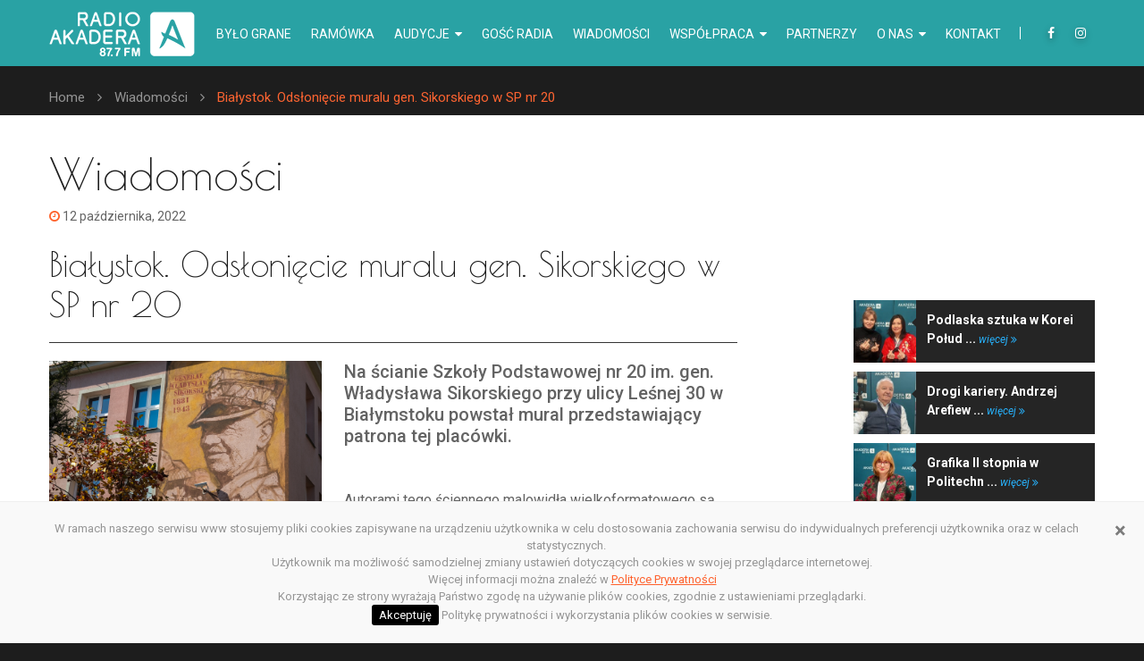

--- FILE ---
content_type: text/html; charset=UTF-8
request_url: https://akadera.bialystok.pl/bialystok-odsloniecie-muralu-gen-sikorskiego-w-sp-nr-20/
body_size: 40265
content:
<!doctype html>
<html lang="pl-PL">
<head>
    <meta charset="UTF-8">
    <meta name="viewport" content="width=device-width, initial-scale=1, maximum-scale=1.0, user-scalable=no">
    <link rel="profile" href="http://gmpg.org/xfn/11">
    <link rel="pingback" href="https://akadera.bialystok.pl/wp/xmlrpc.php">

    <meta name='robots' content='index, follow, max-image-preview:large, max-snippet:-1, max-video-preview:-1' />

	<!-- This site is optimized with the Yoast SEO plugin v20.4 - https://yoast.com/wordpress/plugins/seo/ -->
	<title>Wiadomości - Białystok. Odsłonięcie muralu gen. Sikorskiego w SP nr 20</title>
	<meta name="description" content="Na ścianie Szkoły Podstawowej nr 20 im. gen. Władysława Sikorskiego przy ulicy Leśnej 30 w Białymstoku powstał mural przedstawiający patrona tej" />
	<link rel="canonical" href="https://akadera.bialystok.pl/bialystok-odsloniecie-muralu-gen-sikorskiego-w-sp-nr-20/" />
	<meta property="og:locale" content="pl_PL" />
	<meta property="og:type" content="article" />
	<meta property="og:title" content="Wiadomości - Białystok. Odsłonięcie muralu gen. Sikorskiego w SP nr 20" />
	<meta property="og:description" content="Na ścianie Szkoły Podstawowej nr 20 im. gen. Władysława Sikorskiego przy ulicy Leśnej 30 w Białymstoku powstał mural przedstawiający patrona tej" />
	<meta property="og:url" content="https://akadera.bialystok.pl/bialystok-odsloniecie-muralu-gen-sikorskiego-w-sp-nr-20/" />
	<meta property="og:site_name" content="Radio Akadera" />
	<meta property="article:published_time" content="2022-10-12T06:11:00+00:00" />
	<meta property="article:modified_time" content="2022-10-12T13:58:00+00:00" />
	<meta property="og:image" content="https://akadera.bialystok.pl/app/uploads/2022/10/mural-sikorski.jpg" />
	<meta property="og:image:width" content="1600" />
	<meta property="og:image:height" content="1067" />
	<meta property="og:image:type" content="image/jpeg" />
	<meta name="author" content="tomh" />
	<script type="application/ld+json" class="yoast-schema-graph">{"@context":"https://schema.org","@graph":[{"@type":"WebPage","@id":"https://akadera.bialystok.pl/bialystok-odsloniecie-muralu-gen-sikorskiego-w-sp-nr-20/","url":"https://akadera.bialystok.pl/bialystok-odsloniecie-muralu-gen-sikorskiego-w-sp-nr-20/","name":"Wiadomości - Białystok. Odsłonięcie muralu gen. Sikorskiego w SP nr 20","isPartOf":{"@id":"https://akadera.bialystok.pl/#website"},"primaryImageOfPage":{"@id":"https://akadera.bialystok.pl/bialystok-odsloniecie-muralu-gen-sikorskiego-w-sp-nr-20/#primaryimage"},"image":{"@id":"https://akadera.bialystok.pl/bialystok-odsloniecie-muralu-gen-sikorskiego-w-sp-nr-20/#primaryimage"},"thumbnailUrl":"https://akadera.bialystok.pl/app/uploads/2022/10/mural-sikorski.jpg","datePublished":"2022-10-12T06:11:00+00:00","dateModified":"2022-10-12T13:58:00+00:00","author":{"@id":"https://akadera.bialystok.pl/#/schema/person/48e613fad136b4ca16c266d9484e15bb"},"description":"Na ścianie Szkoły Podstawowej nr 20 im. gen. Władysława Sikorskiego przy ulicy Leśnej 30 w Białymstoku powstał mural przedstawiający patrona tej","breadcrumb":{"@id":"https://akadera.bialystok.pl/bialystok-odsloniecie-muralu-gen-sikorskiego-w-sp-nr-20/#breadcrumb"},"inLanguage":"pl-PL","potentialAction":[{"@type":"ReadAction","target":["https://akadera.bialystok.pl/bialystok-odsloniecie-muralu-gen-sikorskiego-w-sp-nr-20/"]}]},{"@type":"ImageObject","inLanguage":"pl-PL","@id":"https://akadera.bialystok.pl/bialystok-odsloniecie-muralu-gen-sikorskiego-w-sp-nr-20/#primaryimage","url":"https://akadera.bialystok.pl/app/uploads/2022/10/mural-sikorski.jpg","contentUrl":"https://akadera.bialystok.pl/app/uploads/2022/10/mural-sikorski.jpg","width":1600,"height":1067,"caption":"Mural gen. W. Sikorskiego na ścianie SP nr 20 w Białymstoku, fot. Adam Ludwiczak/UM Białystok"},{"@type":"BreadcrumbList","@id":"https://akadera.bialystok.pl/bialystok-odsloniecie-muralu-gen-sikorskiego-w-sp-nr-20/#breadcrumb","itemListElement":[{"@type":"ListItem","position":1,"name":"Home","item":"https://akadera.bialystok.pl/"},{"@type":"ListItem","position":2,"name":"Wiadomości","item":"https://akadera.bialystok.pl/wiadomosci/"},{"@type":"ListItem","position":3,"name":"Białystok. Odsłonięcie muralu gen. Sikorskiego w SP nr 20"}]},{"@type":"WebSite","@id":"https://akadera.bialystok.pl/#website","url":"https://akadera.bialystok.pl/","name":"Radio Akadera","description":"Ostro sobie pogrywa","potentialAction":[{"@type":"SearchAction","target":{"@type":"EntryPoint","urlTemplate":"https://akadera.bialystok.pl/?s={search_term_string}"},"query-input":"required name=search_term_string"}],"inLanguage":"pl-PL"},{"@type":"Person","@id":"https://akadera.bialystok.pl/#/schema/person/48e613fad136b4ca16c266d9484e15bb","name":"tomh","image":{"@type":"ImageObject","inLanguage":"pl-PL","@id":"https://akadera.bialystok.pl/#/schema/person/image/","url":"https://secure.gravatar.com/avatar/3a01e5854f50332671e8e87564a64538?s=96&d=mm&r=g","contentUrl":"https://secure.gravatar.com/avatar/3a01e5854f50332671e8e87564a64538?s=96&d=mm&r=g","caption":"tomh"},"url":"https://akadera.bialystok.pl/author/tomh/"}]}</script>
	<!-- / Yoast SEO plugin. -->


<link rel='dns-prefetch' href='//fonts.googleapis.com' />
<link rel="alternate" type="application/rss+xml" title="Radio Akadera &raquo; Kanał z wpisami" href="https://akadera.bialystok.pl/feed/" />
<link rel="alternate" type="application/rss+xml" title="Radio Akadera &raquo; Kanał z komentarzami" href="https://akadera.bialystok.pl/comments/feed/" />
<link rel="alternate" type="application/rss+xml" title="Radio Akadera &raquo; Białystok. Odsłonięcie muralu gen. Sikorskiego w SP nr 20 Kanał z komentarzami" href="https://akadera.bialystok.pl/bialystok-odsloniecie-muralu-gen-sikorskiego-w-sp-nr-20/feed/" />
<script type="text/javascript">
window._wpemojiSettings = {"baseUrl":"https:\/\/s.w.org\/images\/core\/emoji\/14.0.0\/72x72\/","ext":".png","svgUrl":"https:\/\/s.w.org\/images\/core\/emoji\/14.0.0\/svg\/","svgExt":".svg","source":{"concatemoji":"https:\/\/akadera.bialystok.pl\/wp\/wp-includes\/js\/wp-emoji-release.min.js?ver=6.2"}};
/*! This file is auto-generated */
!function(e,a,t){var n,r,o,i=a.createElement("canvas"),p=i.getContext&&i.getContext("2d");function s(e,t){p.clearRect(0,0,i.width,i.height),p.fillText(e,0,0);e=i.toDataURL();return p.clearRect(0,0,i.width,i.height),p.fillText(t,0,0),e===i.toDataURL()}function c(e){var t=a.createElement("script");t.src=e,t.defer=t.type="text/javascript",a.getElementsByTagName("head")[0].appendChild(t)}for(o=Array("flag","emoji"),t.supports={everything:!0,everythingExceptFlag:!0},r=0;r<o.length;r++)t.supports[o[r]]=function(e){if(p&&p.fillText)switch(p.textBaseline="top",p.font="600 32px Arial",e){case"flag":return s("\ud83c\udff3\ufe0f\u200d\u26a7\ufe0f","\ud83c\udff3\ufe0f\u200b\u26a7\ufe0f")?!1:!s("\ud83c\uddfa\ud83c\uddf3","\ud83c\uddfa\u200b\ud83c\uddf3")&&!s("\ud83c\udff4\udb40\udc67\udb40\udc62\udb40\udc65\udb40\udc6e\udb40\udc67\udb40\udc7f","\ud83c\udff4\u200b\udb40\udc67\u200b\udb40\udc62\u200b\udb40\udc65\u200b\udb40\udc6e\u200b\udb40\udc67\u200b\udb40\udc7f");case"emoji":return!s("\ud83e\udef1\ud83c\udffb\u200d\ud83e\udef2\ud83c\udfff","\ud83e\udef1\ud83c\udffb\u200b\ud83e\udef2\ud83c\udfff")}return!1}(o[r]),t.supports.everything=t.supports.everything&&t.supports[o[r]],"flag"!==o[r]&&(t.supports.everythingExceptFlag=t.supports.everythingExceptFlag&&t.supports[o[r]]);t.supports.everythingExceptFlag=t.supports.everythingExceptFlag&&!t.supports.flag,t.DOMReady=!1,t.readyCallback=function(){t.DOMReady=!0},t.supports.everything||(n=function(){t.readyCallback()},a.addEventListener?(a.addEventListener("DOMContentLoaded",n,!1),e.addEventListener("load",n,!1)):(e.attachEvent("onload",n),a.attachEvent("onreadystatechange",function(){"complete"===a.readyState&&t.readyCallback()})),(e=t.source||{}).concatemoji?c(e.concatemoji):e.wpemoji&&e.twemoji&&(c(e.twemoji),c(e.wpemoji)))}(window,document,window._wpemojiSettings);
</script>
<style type="text/css">
img.wp-smiley,
img.emoji {
	display: inline !important;
	border: none !important;
	box-shadow: none !important;
	height: 1em !important;
	width: 1em !important;
	margin: 0 0.07em !important;
	vertical-align: -0.1em !important;
	background: none !important;
	padding: 0 !important;
}
</style>
	<link rel='stylesheet' id='banner-list-block-css' href='https://akadera.bialystok.pl/app/plugins/custom-banners/blocks/banner-list/style.css?ver=1663351839' type='text/css' media='all' />
<link rel='stylesheet' id='rotating-banner-block-css' href='https://akadera.bialystok.pl/app/plugins/custom-banners/blocks/rotating-banner/style.css?ver=1663351839' type='text/css' media='all' />
<link rel='stylesheet' id='single-banner-block-css' href='https://akadera.bialystok.pl/app/plugins/custom-banners/blocks/single-banner/style.css?ver=1663351839' type='text/css' media='all' />
<link rel='stylesheet' id='contact-form-7-css' href='https://akadera.bialystok.pl/app/plugins/contact-form-7/includes/css/styles.css?ver=5.7.5.1' type='text/css' media='all' />
<link rel='stylesheet' id='wp-banners-css-css' href='https://akadera.bialystok.pl/app/plugins/custom-banners/assets/css/wp-banners.css?ver=6.2' type='text/css' media='all' />
<link rel='stylesheet' id='shiPlayer-css' href='https://akadera.bialystok.pl/app/plugins/gridgum_hitadio_live//Core/css/shiPlayer.css?ver=1.1.0' type='text/css' media='all' />
<link rel='stylesheet' id='bootstrap-css' href='https://akadera.bialystok.pl/app/themes/gridgum_hitradio/css/bootstrap.css?ver=3.3.5' type='text/css' media='all' />
<link rel='stylesheet' id='font-awesome-css' href='https://akadera.bialystok.pl/app/themes/gridgum_hitradio/css/font-awesome.css?ver=4.5.0' type='text/css' media='all' />
<link rel='stylesheet' id='superslides-css' href='https://akadera.bialystok.pl/app/themes/gridgum_hitradio/css/superslides.css?ver=1.0.0' type='text/css' media='all' />
<link rel='stylesheet' id='magnific-popup-css' href='https://akadera.bialystok.pl/app/themes/gridgum_hitradio/css/magnific-popup.css?ver=1.0.0' type='text/css' media='all' />
<link rel='stylesheet' id='jquery-ui-smoothness-css' href='https://akadera.bialystok.pl/app/plugins/contact-form-7/includes/js/jquery-ui/themes/smoothness/jquery-ui.min.css?ver=1.12.1' type='text/css' media='screen' />
<link rel='stylesheet' id='owl-carousel-css' href='https://akadera.bialystok.pl/app/themes/gridgum_hitradio/css/owl.carousel.css?ver=2.3.3' type='text/css' media='all' />
<link rel='stylesheet' id='mediaelementplayer-css' href='https://akadera.bialystok.pl/app/themes/gridgum_hitradio/css/mediaelementplayer.css?ver=1.0.0' type='text/css' media='all' />
<link rel='stylesheet' id='style-css' href='https://akadera.bialystok.pl/app/themes/gridgum_hitradio/css/style.css?ver=1677841649' type='text/css' media='all' />
<link rel='stylesheet' id='style-main-css' href='https://akadera.bialystok.pl/app/themes/gridgum_hitradio/style.css?ver=1.0.0' type='text/css' media='all' />
<link rel='stylesheet' id='gridgum_hitradio-fonts-css' href='//fonts.googleapis.com/css?family=Roboto%3A100%2C100i%2C300%2C300i%2C400%2C400i%2C500%2C500i%2C700%2C700i%2C900%2C900i%7COswald%3A200%2C300%2C400%2C500%2C600%2C700%7CPoiret+One&#038;ver=1.0.0' type='text/css' media='all' />
<script type='text/javascript' src='https://akadera.bialystok.pl/wp/wp-includes/js/jquery/jquery.min.js?ver=3.6.3' id='jquery-core-js'></script>
<script type='text/javascript' src='https://akadera.bialystok.pl/wp/wp-includes/js/jquery/jquery-migrate.min.js?ver=3.4.0' id='jquery-migrate-js'></script>
<script type='text/javascript' src='https://akadera.bialystok.pl/app/plugins/gridgum_hitadio_live//Core/js/shiPlayer.js?ver=1.1.0' id='shiPlayer-js'></script>
<link rel="https://api.w.org/" href="https://akadera.bialystok.pl/wp-json/" /><link rel="alternate" type="application/json" href="https://akadera.bialystok.pl/wp-json/wp/v2/posts/53129" /><link rel="EditURI" type="application/rsd+xml" title="RSD" href="https://akadera.bialystok.pl/wp/xmlrpc.php?rsd" />
<link rel="wlwmanifest" type="application/wlwmanifest+xml" href="https://akadera.bialystok.pl/wp/wp-includes/wlwmanifest.xml" />
<meta name="generator" content="WordPress 6.2" />
<link rel='shortlink' href='https://akadera.bialystok.pl/?p=53129' />
<link rel="alternate" type="application/json+oembed" href="https://akadera.bialystok.pl/wp-json/oembed/1.0/embed?url=https%3A%2F%2Fakadera.bialystok.pl%2Fbialystok-odsloniecie-muralu-gen-sikorskiego-w-sp-nr-20%2F" />
<link rel="alternate" type="text/xml+oembed" href="https://akadera.bialystok.pl/wp-json/oembed/1.0/embed?url=https%3A%2F%2Fakadera.bialystok.pl%2Fbialystok-odsloniecie-muralu-gen-sikorskiego-w-sp-nr-20%2F&#038;format=xml" />
<style type="text/css" media="screen"></style>    <meta property="og:title" content="Białystok. Odsłonięcie muralu gen. Sikorskiego w SP nr 20">
    <meta property="og:description" content="Na ścianie Szkoły Podstawowej nr 20 im. gen. Władysława Sikorskiego przy ulicy Leśnej 30 w Białymstoku powstał mural przedstawiający patrona tej placówki. &nbsp; Autorami tego ściennego malowidła wielkoformatowego są Rafał Roskowiński i Dariusz Paczkowski. Dopełnieniem inicjatywy będzie zamontowanie tablicy informacyjnej o generale, która powstanie w ciągu kilku najbliższych tygodni. Władysław Sikorski to polski żołnierz, polityk, [&hellip;]">
    <meta property="og:image" content="https://akadera.bialystok.pl/app/uploads/2022/10/mural-sikorski.jpg">
    <meta property="og:url" content="https://akadera.bialystok.pl/bialystok-odsloniecie-muralu-gen-sikorskiego-w-sp-nr-20/">
    <meta name="twitter:card" content="summary_large_image">

    <meta property="og:site_name" content="Radio Akadera">
    <meta name="twitter:image:alt" content="https://akadera.bialystok.pl/bialystok-odsloniecie-muralu-gen-sikorskiego-w-sp-nr-20/">

    <link rel="icon" href="https://akadera.bialystok.pl/app/uploads/2023/03/akadera-32.jpg" sizes="32x32" />
<link rel="icon" href="https://akadera.bialystok.pl/app/uploads/2023/03/akadera-32.jpg" sizes="192x192" />
<link rel="apple-touch-icon" href="https://akadera.bialystok.pl/app/uploads/2023/03/akadera-32.jpg" />
<meta name="msapplication-TileImage" content="https://akadera.bialystok.pl/app/uploads/2023/03/akadera-32.jpg" />
		<style type="text/css" id="wp-custom-css">
			#main {
	background-color: #1D1D1D;
}

/* naprawa kontrastow */

.search-form input{
	color: #636363;
}

.post-story-body {
	color: #636363;
	font-size: 16px;
}

.post-by {
	color: #636363;
}

/* Partnerzy */
.page-id-35226 #content {
  background-color: #1D1D1D;
}

.page-id-35226 #content .title1 { 
	color: #fff;
}

/* Kontakt */
.page-id-79 #content {
  background-color: #1D1D1D;
}

.page-id-79 #content .title1 { 
	color: #fff;
}

/* Tło i fonty */
#content {
  background-color: #fff;
}

#content .title1 { 
	color: #1D1D1D;
}

#content .title5 { 
	color: #1D1D1D;
}

#content h3 { 
	color: #1D1D1D;
}

#content h4 { 
	color: #1D1D1D;
}

#content .audio-lista strong {
  color: #1D1D1D;
}

#content .audycja-time {
    color: #1D1D1D;
}

.text-white {
    color: #1D1D1D !important;
}

h3 > a {
	color: #1D1D1D;
}

#content h1 {
	color: #1D1D1D;
}

#content h2 {
	color: #1D1D1D;
}

.title-reklama strong {
	color: #1D1D1D;
}

.box-links a {
  color: #1D1D1D;
}
.box-links a:hover {
  color: #fe612d;
}


.hp-header {
  background:  #fff;
  color: #1D1D1D;
	border-bottom: 1px solid #29A2A4;
}

.hp-header-bg {
  background-color: rgba(41, 161, 163, 0);
}

.box-item.active {
  color: var(--accent-color);
  background: #f0f0f0;
}

.hp-player-audio-player a {
    color: #1D1D1D;
}


#welcome {
  background: #fff;
}

#welcome .container {
	color: #1D1D1D;
}


#welcome .sidebar-title {
	color: #1D1D1D;
}

#welcome .tag {
	color: #1D1D1D;
}

#welcome .title1 {
	color: #1D1D1D;
}

#welcome .glosuj {
	color: #1D1D1D;
}

#welcome h2 {
	color: #1D1D1D;
}

.radio1 .sec1 .txt1 {
  color: #1D1D1D;
}

.sec2-music .caption .txt1 {
	color: #1D1D1D;
}

.ic2 i {
  color: #1D1D1D;
}

.ic2 {
  color: #1D1D1D;
}

/* koniec */

.sub-menu>a{
	pointer-events: none;
}

h2{text-align: left;
font-family: 'Poiret One';
font-size: 38px;
color: #fff;
padding-bottom: 20px;}

h3{text-align: left;
font-family: 'Poiret One';
font-size: 30px;
color: #fff;
	padding-top: 30px;
padding-bottom: 20px;}

h4{text-align: center;
font-family: 'Poiret One';
font-size: 24px;
color: #fff;
	padding-top: 20px;
padding-bottom: 5px;}

.title-reklama{text-align: center;
font-family: 'Poiret One';
font-size: 24px;
color: #fff;
	font-weight: bold;
	padding-top: 0px;
padding-bottom: 5px;}

.title-reklama p{font-size: 32px;
padding-top: 20px;
padding-bottom: 50px;}

.kolor {color: #fd6431}

.margin-foto{margin:0 20px 20px 0}
.slides-container .caption{pointer-events: none;}

.copyrights {
	color:#858585;
}

.menu-skip-links a {
	color:#DA3701;
}


.navbar_ .navbar-nav > li > .nav-link {
	padding: 47px 1px 29px;
}

.header-v2 .social-top {
    margin-top: 30px;
}

.box-links a {
	width: 330px;
}

@media (max-width: 767px) {
	.box-links {
		display: block;
	}
	.box-links a{
		margin: 0 0 15px;
		width: 100%;
	}
}
		</style>
		    <!-- Google Tag Manager -->
<script>(function(w,d,s,l,i){w[l]=w[l]||[];w[l].push({'gtm.start':
new Date().getTime(),event:'gtm.js'});var f=d.getElementsByTagName(s)[0],
j=d.createElement(s),dl=l!='dataLayer'?'&l='+l:'';j.async=true;j.src=
'https://www.googletagmanager.com/gtm.js?id='+i+dl;f.parentNode.insertBefore(j,f);
})(window,document,'script','dataLayer','GTM-M57RMNK');</script>
<!-- End Google Tag Manager -->
<!-- Meta Pixel Code -->
<script>
!function(f,b,e,v,n,t,s) {if(f.fbq)return;n=f.fbq=function(){n.callMethod? n.callMethod.apply(n,arguments):n.queue.push(arguments)}; if(!f._fbq)f._fbq=n;n.push=n;n.loaded=!0;n.version='2.0'; n.queue=[];t=b.createElement(e);t.async=!0; t.src=v;s=b.getElementsByTagName(e)[0]; s.parentNode.insertBefore(t,s)}(window, document,'script', 'https://connect.facebook.net/en_US/fbevents.js');
fbq('init', '416062692548314');
fbq('track', 'PageView');
</script>
<noscript><img height="1" width="1" style="display:none"
src="https://www.facebook.com/tr?id=416062692548314&ev=PageView&noscript=1"
/></noscript>
<!-- End Meta Pixel Code -->
</head>

<body class="post-template-default single single-post postid-53129 single-format-standard not-front">
<!-- Google Tag Manager (noscript) -->
<noscript><iframe src="https://www.googletagmanager.com/ns.html?id=GTM-M57RMNK"
height="0" width="0" style="display:none;visibility:hidden"></iframe></noscript>
<!-- End Google Tag Manager (noscript) -->
        <nav id="menu-skip-links" class="">
            <a href="#content">Przejdź do zawartości</a>
            <a href="#footer">Przejdź do sekcji Stopka</a>
        </nav>
        <input type="hidden" class="siteuri" value="https://akadera.bialystok.pl">
<div id="main">
    <!-- <a href="#player" id="sticktop">SŁUCHAJ ONLINE <i class="fa fa-play"></i></a> -->
    <!-- <a href="http://stream4.nadaje.com:11846/;" target="_blank" id="sticktop">SŁUCHAJ ONLINE <i class="fa fa-play"></i></a> -->
    <div class="header-v2">
        <div class="container">
                                    <div class="header-inner clearfix">
                <header>
                    <div class="logo_wrapper">
                        <a href="https://akadera.bialystok.pl" class="logo">
                                                                <img src="https://akadera.bialystok.pl/app/uploads/2022/09/logo-w.png" alt="" class="img-fluid">
                                                        </a>
                    </div>
                </header>
                <ul class="social-top clearfix">
                    
            <li>
                <a href="https://pl-pl.facebook.com/RadioAkadera/">
                    <i class="fa fa-facebook"></i>
                </a>
            </li>
            
            <li>
                <a href="https://www.instagram.com/radioakadera/">
                    <i class="fa fa-instagram"></i>
                </a>
            </li>
                            </ul>
                <nav class="navbar_ navbar navbar-expand-xl clearfix">
                    <button class="navbar-toggler" type="button" data-toggle="collapse" data-target="#navbarSupportedContent" aria-controls="navbarSupportedContent" aria-expanded="false" aria-label="Toggle navigation">
                        <span class="navbar-toggler-icon"></span>
                    </button>
                    <div class="collapse navbar-collapse" id="navbarSupportedContent">
<ul class="nav navbar-nav sf-menu clearfix"><li class="nav-item"><a href="https://akadera.bialystok.pl/bylo-grane/" class=" nav-link">Było grane</a></li>
<li class="nav-item"><a href="https://akadera.bialystok.pl/audycje-radiowe/ramowka/" class=" nav-link">Ramówka</a></li>
<li class="nav-item sub-menu">

                        <a class=" nav-link"  href="https://akadera.bialystok.pl/audycje-radiowe/">Audycje <i class="fa fa-caret-down" aria-hidden="true"></i>
                        </a>
<div class="sf-mega"><ul>
<li><a href="https://akadera.bialystok.pl/audycje-radiowe/audycje-akadery/">Audycje Akadery</a></li>

<li><a href="https://akadera.bialystok.pl/audycje-radiowe/archiwum/podcasty/">Podcasty</a></li>

<li><a href="https://akadera.bialystok.pl/audycje-radiowe/archiwum/">Archiwum audycji</a></li>
</ul></div>
</li>
<li class="nav-item"><a href="https://akadera.bialystok.pl/gosc-radia/" class=" nav-link">Gość radia</a></li>
<li class="nav-item"><a href="/wiadomosci/" class=" nav-link">Wiadomości</a></li>
<li class="nav-item sub-menu">

                        <a class=" nav-link"  href="https://akadera.bialystok.pl/wspolpraca/">Współpraca <i class="fa fa-caret-down" aria-hidden="true"></i>
                        </a>
<div class="sf-mega"><ul>
<li><a href="https://akadera.bialystok.pl/wspolpraca/reklama/">Reklama</a></li>

<li><a href="https://akadera.bialystok.pl/wspolpraca/patronat-medialny/">Patronat medialny</a></li>

<li><a href="https://akadera.bialystok.pl/wspolpraca/konkursy/">Konkursy</a></li>
</ul></div>
</li>
<li class="nav-item"><a href="https://akadera.bialystok.pl/partnerzy/" class=" nav-link">Partnerzy</a></li>
<li class="nav-item sub-menu">

                        <a class=" nav-link"  href="https://akadera.bialystok.pl/o-nas/">O nas <i class="fa fa-caret-down" aria-hidden="true"></i>
                        </a>
<div class="sf-mega"><ul>
<li><a href="https://akadera.bialystok.pl/o-nas/o-nadawcy/">O nadawcy</a></li>

<li><a href="https://akadera.bialystok.pl/o-nas/ludzie-radia/">Ludzie Radia</a></li>

<li><a href="https://akadera.bialystok.pl/radio/o-radiu-akadera/">O Radiu Akadera</a></li>

<li><a href="https://akadera.bialystok.pl/o-nas/koncert-listy-przebojow-kultowej-akadery/">Koncert Listy Przebojów Kultowej Akadery</a></li>
</ul></div>
</li>
<li class="nav-item"><a href="https://akadera.bialystok.pl/kontakt/" class=" nav-link">Kontakt</a></li>
</ul>
</div>
                </nav>
            </div>
        </div>
    </div><div class="breadcrumbs1_wrapper">
    <div class="container">
        <div class="breadcrumbs1">
            <a href="https://akadera.bialystok.pl">
                Home            </a>
            <span><i class="fa fa-angle-right" aria-hidden="true"></i></span>
            <a href="/wiadomosci/">
            Wiadomości
            </a>
            <span><i class="fa fa-angle-right" aria-hidden="true"></i></span>
            Białystok. Odsłonięcie muralu gen. Sikorskiego w SP nr 20        </div>
    </div>
</div>

<div id="content">
    <div class="container">
        <h1>Wiadomości</h1>
        <div class="row">
            <div class="col-md-8 column-content">

                <div class="post post-full">
                    <div class="post-header">

                        <div class="post-story">
                            <div class="post-by">
                                <i class="fa fa-clock-o" aria-hidden="true"></i> 12 października, 2022                            </div>
                            <h2>Białystok. Odsłonięcie muralu gen. Sikorskiego w SP nr 20</h2>
                                                        <div class="post-story-body">
                                                            <div class="post-story-image wp-caption alignleft">
                                <img width="1600" height="1067" src="https://akadera.bialystok.pl/app/uploads/2022/10/mural-sikorski.jpg" class="attachment-post-thumbnail size-post-thumbnail wp-post-image" alt="Muiral na ścianie szkoły" decoding="async" srcset="https://akadera.bialystok.pl/app/uploads/2022/10/mural-sikorski.jpg 1600w, https://akadera.bialystok.pl/app/uploads/2022/10/mural-sikorski-370x247.jpg 370w, https://akadera.bialystok.pl/app/uploads/2022/10/mural-sikorski-768x512.jpg 768w, https://akadera.bialystok.pl/app/uploads/2022/10/mural-sikorski-1024x683.jpg 1024w" sizes="(max-width: 1600px) 100vw, 1600px" />                                Mural gen. W. Sikorskiego na ścianie SP nr 20 w Białymstoku, fot. Adam Ludwiczak/UM Białystok 
                                </div>
                                                        <div class="h5">Na ścianie Szkoły Podstawowej nr 20 im. gen. Władysława Sikorskiego przy ulicy Leśnej 30 w Białymstoku powstał mural przedstawiający patrona tej placówki.</div>
<p>&nbsp;</p>
<p>Autorami tego ściennego malowidła wielkoformatowego są Rafał Roskowiński i Dariusz Paczkowski. Dopełnieniem inicjatywy będzie zamontowanie tablicy informacyjnej o generale, która powstanie w ciągu kilku najbliższych tygodni.</p>
<p>Władysław Sikorski to polski żołnierz, polityk, generał broni Wojska Polskiego, premier i minister spraw wojskowych II Rzeczypospolitej. Od 30 września 1939 r. premier rządu Rzeczypospolitej Polskiej na uchodźstwie – początkowo we Francji, potem w Wielkiej Brytanii. Był twórcą i naczelnym wodzem Polskich Sił Zbrojnych na Zachodzie. Zginął 4 lipca 1943 r. w katastrofie lotniczej w Gibraltarze. Pośmiertnie, w 1943 r., został odznaczony Orderem Orła Białego. (mt)</p>
                            </div>
                            <div class="share">
                                Podziel się:                                                                <a href="https://www.facebook.com/sharer/sharer.php?u=https://akadera.bialystok.pl/bialystok-odsloniecie-muralu-gen-sikorskiego-w-sp-nr-20/" target="_blank" class="social-item" title="Udostępnij wpis na facebook"><i class="fa fa-facebook-f"></i></a>
                                <a href="https://twitter.com/home?status=https://akadera.bialystok.pl/bialystok-odsloniecie-muralu-gen-sikorskiego-w-sp-nr-20/" target="_blank" class="social-item" title="Udostępnij wpis na twitter"><i class="fa fa-twitter"></i></a>
                                <a href="http://www.linkedin.com/shareArticle?mini=true&url=https://akadera.bialystok.pl/bialystok-odsloniecie-muralu-gen-sikorskiego-w-sp-nr-20/" target="_blank" class="social-item" title="Udostępnij wpis na linkedin"><i class="fa fa-linkedin"></i></a>

                            </div>
                        </div>
                    </div>
                </div>


                    </div>
            <div class="col-md-3 offset-md-1 column-sidebar">
                <div class="widget_text sidebar-block sidebar-block-blog"><div class="textwidget custom-html-widget"></div></div><div class="clearfix"></div><div class="widget_text sidebar-block sidebar-block-blog"><div class="sidebar-title">Najnowsze wiadomości</div><div class="textwidget custom-html-widget"><div class="row-news">
      <div class="news1 clearfix">
        <figure style="width:70px;">
          <img width="70" height="70" src="https://akadera.bialystok.pl/app/uploads/2026/01/PAJU-170x170.jpeg" class="attachment-70x70 size-70x70 wp-post-image" alt="Bernarda Nikitorowicz i Małgorzata Adamowicz-Nosowska w studio radia Akadera" decoding="async" loading="lazy" />
        </figure>
        <div class="caption">
        
          Podlaska sztuka w Korei Połud ... <a href="https://akadera.bialystok.pl/podlaska-sztuka-w-korei-poludniowej-podlasianki-zaprezentuja-sie-w-paju-posluchaj-rozmowy/">więcej <i class="fa fa-angle-double-right" aria-hidden="true"></i></a>
        </div>
      </div>
      <div class="news1 clearfix">
        <figure style="width:70px;">
          <img width="70" height="70" src="https://akadera.bialystok.pl/app/uploads/2026/01/arefiwe-170x170.jpeg" class="attachment-70x70 size-70x70 wp-post-image" alt="Andrzej Arefiew" decoding="async" loading="lazy" />
        </figure>
        <div class="caption">
        
          Drogi kariery. Andrzej Arefiew ... <a href="https://akadera.bialystok.pl/drogi-kariery-andrzej-arefiew-od-studenta-politechniki-bialostockiej-do-lidera-podlaskiej-motoryzacji/">więcej <i class="fa fa-angle-double-right" aria-hidden="true"></i></a>
        </div>
      </div>
      <div class="news1 clearfix">
        <figure style="width:70px;">
          <img width="70" height="70" src="https://akadera.bialystok.pl/app/uploads/2026/01/WhatsApp-Image-2026-01-13-at-14.38.00-e1768311709345-170x170.jpeg" class="attachment-70x70 size-70x70 wp-post-image" alt="dr Magdalena Toczydłowska" decoding="async" loading="lazy" />
        </figure>
        <div class="caption">
        
          Grafika II stopnia w Politechn ... <a href="https://akadera.bialystok.pl/grafika-ii-stopnia-w-politechnice-bialostockiej-nowy-kierunek-w-ofercie-uczelni-posluchaj-rozmowy/">więcej <i class="fa fa-angle-double-right" aria-hidden="true"></i></a>
        </div>
      </div>
      <div class="news1 clearfix">
        <figure style="width:70px;">
          <img width="70" height="70" src="https://akadera.bialystok.pl/app/uploads/2026/01/Sesja-wizerunkowa-Wydzial-Informatyki-fot-Dariusz-Piekut-9-170x170.jpg" class="attachment-70x70 size-70x70 wp-post-image" alt="Sesja-wizerunkowa-Wydzial-Informatyki-fot-Dariusz-Piekut (9)" decoding="async" loading="lazy" />
        </figure>
        <div class="caption">
        
          Studia magisterskie w Politech ... <a href="https://akadera.bialystok.pl/studia-magisterskie-w-politechnice-bialostockiej-rekrutacja-na-18-kierunkow-studiow-ii-stopnia/">więcej <i class="fa fa-angle-double-right" aria-hidden="true"></i></a>
        </div>
      </div>
      <div class="news1 clearfix">
        <figure style="width:70px;">
          <img width="70" height="70" src="https://akadera.bialystok.pl/app/uploads/2026/01/Hanna-Siemionow-Malarstwo-fot.-Jerzy-Doroszkiewicz-5-170x170.jpg" class="attachment-70x70 size-70x70 wp-post-image" alt="Hanna Siemionow Malarstwo, fot. Jerzy Doroszkiewicz" decoding="async" loading="lazy" />
        </figure>
        <div class="caption">
        
          Hanna Siemionow, absolwentka a ... <a href="https://akadera.bialystok.pl/hanna-siemionow-absolwentka-architektury-prezentuje-malarstwo/">więcej <i class="fa fa-angle-double-right" aria-hidden="true"></i></a>
        </div>
      </div></div></div></div><div class="clearfix"></div>            </div>
        </div>
    </div>

</div>










    </div>
</div><div class="clearfix"></div>
<div id="footer" class="bot1-wrapper">
    <div class="container">
        <span class="hidden">Footer logo, social network links, copyright section</span><div class="textwidget custom-html-widget"><!--<div class="bot1-wrapper">
	<div class="container">
	<div class="bot1 clearfix">
		[gridgum_hitradio_logo_footer]-->
	<!--	<img src="http://akadera.bialystok.pl//app/uploads/2019/03/logo.png" alt="" width="163" height="50" class="aligncenter size-full wp-image-418" />
		<div class="social-footer-wrapper">
			<ul class="social-footer clearfix">
			[gridgum_hitradio_socials]
			</ul>
		</div>
		<p>
			<i>
							Excepteur sint occaecat cupidatat non proident, sunt in culpa officia deserunt<br>
mollitid est laborum. Sed ut perspiciatis unde qui omnis.
			</i>
		</p> 
		</div> 
	</div>
</div> -->
<div class="bot2-wrapper">
	<div class="container">
		<div class="bot2 clearfix">
			<div class="row">
				<div class="col-md-4">
					<div class="contact-us-block">
						<figure><img src="https://akadera.bialystok.pl/app/themes/gridgum_hitradio/images/ic1.png" alt="" class="img-fluid"></figure>
						<div class="txt1">Radio Akadera<br>ul. Zwierzyniecka 4<br> 15-333 Białystok</div>
					</div>
				</div>
				<div class="col-md-4">
					<div class="contact-us-block">
						<figure><img src="https://akadera.bialystok.pl/app/themes/gridgum_hitradio/images/ic2.png" alt="" class="img-fluid"></figure>
						<div class="txt1">Biuro reklamy: 85 746 99 97<br>Newsroom: 85 746 99 96<br>Antena: 85 746 99 99<br>Szef Muzyczny</div>
					</div>
				</div>
				<div class="col-md-4">
					<div class="contact-us-block">
						<figure><img src="https://akadera.bialystok.pl/app/themes/gridgum_hitradio/images/ic3.png" alt="" class="img-fluid"></figure>
						<div class="txt1"><u>biuro@akadera.bialystok.pl</u><br><u>akadera@akadera.bialystok.pl</u><br><u>akadera@akadera.bialystok.pl</u><br><u>konrad.sikora@akadera.bialystok.pl</u></div>
					</div>
				</div>
			</div>
		</div>
	</div>
</div>
<div class="bot3-wrapper">
	<div class="container">
		<div class="bot3 clearfix">
			<ul class="menu-bot" id="navbarSupportedContent">
<li class="nav-item"><a href="https://pb.edu.pl/rodo/" class="">RODO - Informacje dotyczące RODO na Politechnice Białostockiej</a></li>
<li class="nav-item"><a href="https://akadera.bialystok.pl/polityka-prywatnosci-aplikacji-sluzacej-do-odsluchu-radia-akadera/" class="">Polityka prywatności aplikacji służącej do odsłuchu Radia Akadera</a></li>
<li class="nav-item"><a href="https://pb.edu.pl/polityka-prywatnosci/" class="">Polityka prywatności</a></li>
<li class="nav-item"><a href="https://akadera.bialystok.pl/deklaracja-dostepnosci/" class="">Deklaracja dostępności</a></li>
<li class="nav-item"><a href="https://akadera.bialystok.pl/redakcja-serwisu-www/" class="">Redakcja serwisu www</a></li>
<li class="nav-item"><a href="http://poprzednia.akadera.bialystok.pl/" class="">Poprzednia wersja serwisu www</a></li>
</ul>

			<div class="copyrights">Copyright @ 2022. All rights Reserved</div>
			<!--<div class="created">Created with <i class="fa fa-heart-o" aria-hidden="true"></i> by <a href="https://gridgum.com" target="_blank" rel="noopener">Gridgum</a></div>-->
		</div>
	</div>
</div></div>    </div>
</div>
</div>
<a href="#main" id="totop" class="scroll-to"><i class="fa fa-arrow-up"></i></a>

<div id="cookies">
    <a href="#" class="close">&times;</a>
    W ramach naszego serwisu www stosujemy pliki cookies zapisywane na urządzeniu użytkownika w celu dostosowania zachowania serwisu do indywidualnych preferencji użytkownika oraz w celach statystycznych.<br>Użytkownik ma możliwość samodzielnej zmiany ustawień dotyczących cookies w swojej przeglądarce internetowej.<br>Więcej informacji można znaleźć w <a href="https://pb.edu.pl/polityka-prywatnosci/" target="_blank">Polityce Prywatności</a><br>Korzystając ze strony wyrażają Państwo zgodę na używanie plików cookies, zgodnie z ustawieniami przeglądarki.<br> <a href="#" class="btn-close">Akceptuję</a> Politykę prywatności i wykorzystania plików cookies w serwisie.</div>
<script type='text/javascript' src='https://akadera.bialystok.pl/app/plugins/contact-form-7/includes/swv/js/index.js?ver=5.7.5.1' id='swv-js'></script>
<script type='text/javascript' id='contact-form-7-js-extra'>
/* <![CDATA[ */
var wpcf7 = {"api":{"root":"https:\/\/akadera.bialystok.pl\/wp-json\/","namespace":"contact-form-7\/v1"}};
/* ]]> */
</script>
<script type='text/javascript' src='https://akadera.bialystok.pl/app/plugins/contact-form-7/includes/js/index.js?ver=5.7.5.1' id='contact-form-7-js'></script>
<script type='text/javascript' src='https://akadera.bialystok.pl/app/plugins/custom-banners/assets/js/jquery.cycle2.min.js?ver=6.2' id='gp_cycle2-js'></script>
<script type='text/javascript' src='https://akadera.bialystok.pl/app/plugins/custom-banners/assets/js/custom-banners.js?ver=6.2' id='custom-banners-js-js'></script>
<script type='text/javascript' src='https://akadera.bialystok.pl/app/themes/gridgum_hitradio/js/superfish.js?ver=1.4.8' id='superfish-js'></script>
<script type='text/javascript' src='https://akadera.bialystok.pl/app/themes/gridgum_hitradio/js/jquery.superslides.js?ver=0.6.3' id='jquery-superslides-js'></script>
<script type='text/javascript' src='https://akadera.bialystok.pl/app/themes/gridgum_hitradio/js/jquery.easing.1.3.js?ver=1.3.0' id='jquery-easing-js'></script>
<script type='text/javascript' src='https://akadera.bialystok.pl/app/themes/gridgum_hitradio/js/jquery.appear.js?ver=1.0.0' id='jquery-appear-js'></script>
<script type='text/javascript' src='https://akadera.bialystok.pl/app/themes/gridgum_hitradio/js/owl.carousel.js?ver=2.3.3' id='owl-carousel-js'></script>
<script type='text/javascript' src='https://akadera.bialystok.pl/app/themes/gridgum_hitradio/js/jquery.magnific-popup.js?ver=2.3.3' id='magnific-popup-js'></script>
<script type='text/javascript' src='https://akadera.bialystok.pl/app/themes/gridgum_hitradio/js/mediaelement-and-player.js?ver=1.0.0' id='mediaelement-and-player-js'></script>
<script type='text/javascript' src='https://akadera.bialystok.pl/app/themes/gridgum_hitradio/js/mep-feature-playlist.js?ver=1.0.0' id='maap-feature-playlist-js'></script>
<script type='text/javascript' src='https://akadera.bialystok.pl/app/themes/gridgum_hitradio/js/popper.min.js?ver=1.0.0' id='popper-js'></script>
<script type='text/javascript' src='https://akadera.bialystok.pl/app/themes/gridgum_hitradio/js/bootstrap.min.js?ver=3.3.5' id='bootstrap-js'></script>
<script type='text/javascript' src='https://akadera.bialystok.pl/wp/wp-includes/js/jquery/ui/core.min.js?ver=1.13.2' id='jquery-ui-core-js'></script>
<script type='text/javascript' src='https://akadera.bialystok.pl/wp/wp-includes/js/jquery/ui/mouse.min.js?ver=1.13.2' id='jquery-ui-mouse-js'></script>
<script type='text/javascript' src='https://akadera.bialystok.pl/wp/wp-includes/js/jquery/ui/slider.min.js?ver=1.13.2' id='jquery-ui-slider-js'></script>
<script type='text/javascript' src='https://akadera.bialystok.pl/wp/wp-includes/js/jquery/ui/accordion.min.js?ver=1.13.2' id='jquery-ui-accordion-js'></script>
<script type='text/javascript' id='gridgum-radio-scripts-js-extra'>
/* <![CDATA[ */
var __jsVars = {"home_url":"https:\/\/akadera.bialystok.pl\/","ajax_url":"https:\/\/akadera.bialystok.pl\/wp\/wp-admin\/admin-ajax.php","ajax_nonce":"e221862321","l10n":[]};
/* ]]> */
</script>
<script type='text/javascript' src='https://akadera.bialystok.pl/app/themes/gridgum_hitradio/js/scripts.js?ver=1.0.0' id='gridgum-radio-scripts-js'></script>
<script type='text/javascript' src='https://akadera.bialystok.pl/wp/wp-includes/js/comment-reply.min.js?ver=6.2' id='comment-reply-js'></script>
<script type='text/javascript' src='https://www.google.com/recaptcha/api.js?render=6Le4OpsUAAAAADvWMZX2vN2uup78WKfo1o5_jUNv&#038;ver=3.0' id='google-recaptcha-js'></script>
<script type='text/javascript' src='https://akadera.bialystok.pl/wp/wp-includes/js/dist/vendor/wp-polyfill-inert.min.js?ver=3.1.2' id='wp-polyfill-inert-js'></script>
<script type='text/javascript' src='https://akadera.bialystok.pl/wp/wp-includes/js/dist/vendor/regenerator-runtime.min.js?ver=0.13.11' id='regenerator-runtime-js'></script>
<script type='text/javascript' src='https://akadera.bialystok.pl/wp/wp-includes/js/dist/vendor/wp-polyfill.min.js?ver=3.15.0' id='wp-polyfill-js'></script>
<script type='text/javascript' id='wpcf7-recaptcha-js-extra'>
/* <![CDATA[ */
var wpcf7_recaptcha = {"sitekey":"6Le4OpsUAAAAADvWMZX2vN2uup78WKfo1o5_jUNv","actions":{"homepage":"homepage","contactform":"contactform"}};
/* ]]> */
</script>
<script type='text/javascript' src='https://akadera.bialystok.pl/app/plugins/contact-form-7/modules/recaptcha/index.js?ver=5.7.5.1' id='wpcf7-recaptcha-js'></script>
</body>
</html>

--- FILE ---
content_type: text/html; charset=utf-8
request_url: https://www.google.com/recaptcha/api2/anchor?ar=1&k=6Le4OpsUAAAAADvWMZX2vN2uup78WKfo1o5_jUNv&co=aHR0cHM6Ly9ha2FkZXJhLmJpYWx5c3Rvay5wbDo0NDM.&hl=en&v=PoyoqOPhxBO7pBk68S4YbpHZ&size=invisible&anchor-ms=20000&execute-ms=30000&cb=u0nx5jh79cjj
body_size: 48641
content:
<!DOCTYPE HTML><html dir="ltr" lang="en"><head><meta http-equiv="Content-Type" content="text/html; charset=UTF-8">
<meta http-equiv="X-UA-Compatible" content="IE=edge">
<title>reCAPTCHA</title>
<style type="text/css">
/* cyrillic-ext */
@font-face {
  font-family: 'Roboto';
  font-style: normal;
  font-weight: 400;
  font-stretch: 100%;
  src: url(//fonts.gstatic.com/s/roboto/v48/KFO7CnqEu92Fr1ME7kSn66aGLdTylUAMa3GUBHMdazTgWw.woff2) format('woff2');
  unicode-range: U+0460-052F, U+1C80-1C8A, U+20B4, U+2DE0-2DFF, U+A640-A69F, U+FE2E-FE2F;
}
/* cyrillic */
@font-face {
  font-family: 'Roboto';
  font-style: normal;
  font-weight: 400;
  font-stretch: 100%;
  src: url(//fonts.gstatic.com/s/roboto/v48/KFO7CnqEu92Fr1ME7kSn66aGLdTylUAMa3iUBHMdazTgWw.woff2) format('woff2');
  unicode-range: U+0301, U+0400-045F, U+0490-0491, U+04B0-04B1, U+2116;
}
/* greek-ext */
@font-face {
  font-family: 'Roboto';
  font-style: normal;
  font-weight: 400;
  font-stretch: 100%;
  src: url(//fonts.gstatic.com/s/roboto/v48/KFO7CnqEu92Fr1ME7kSn66aGLdTylUAMa3CUBHMdazTgWw.woff2) format('woff2');
  unicode-range: U+1F00-1FFF;
}
/* greek */
@font-face {
  font-family: 'Roboto';
  font-style: normal;
  font-weight: 400;
  font-stretch: 100%;
  src: url(//fonts.gstatic.com/s/roboto/v48/KFO7CnqEu92Fr1ME7kSn66aGLdTylUAMa3-UBHMdazTgWw.woff2) format('woff2');
  unicode-range: U+0370-0377, U+037A-037F, U+0384-038A, U+038C, U+038E-03A1, U+03A3-03FF;
}
/* math */
@font-face {
  font-family: 'Roboto';
  font-style: normal;
  font-weight: 400;
  font-stretch: 100%;
  src: url(//fonts.gstatic.com/s/roboto/v48/KFO7CnqEu92Fr1ME7kSn66aGLdTylUAMawCUBHMdazTgWw.woff2) format('woff2');
  unicode-range: U+0302-0303, U+0305, U+0307-0308, U+0310, U+0312, U+0315, U+031A, U+0326-0327, U+032C, U+032F-0330, U+0332-0333, U+0338, U+033A, U+0346, U+034D, U+0391-03A1, U+03A3-03A9, U+03B1-03C9, U+03D1, U+03D5-03D6, U+03F0-03F1, U+03F4-03F5, U+2016-2017, U+2034-2038, U+203C, U+2040, U+2043, U+2047, U+2050, U+2057, U+205F, U+2070-2071, U+2074-208E, U+2090-209C, U+20D0-20DC, U+20E1, U+20E5-20EF, U+2100-2112, U+2114-2115, U+2117-2121, U+2123-214F, U+2190, U+2192, U+2194-21AE, U+21B0-21E5, U+21F1-21F2, U+21F4-2211, U+2213-2214, U+2216-22FF, U+2308-230B, U+2310, U+2319, U+231C-2321, U+2336-237A, U+237C, U+2395, U+239B-23B7, U+23D0, U+23DC-23E1, U+2474-2475, U+25AF, U+25B3, U+25B7, U+25BD, U+25C1, U+25CA, U+25CC, U+25FB, U+266D-266F, U+27C0-27FF, U+2900-2AFF, U+2B0E-2B11, U+2B30-2B4C, U+2BFE, U+3030, U+FF5B, U+FF5D, U+1D400-1D7FF, U+1EE00-1EEFF;
}
/* symbols */
@font-face {
  font-family: 'Roboto';
  font-style: normal;
  font-weight: 400;
  font-stretch: 100%;
  src: url(//fonts.gstatic.com/s/roboto/v48/KFO7CnqEu92Fr1ME7kSn66aGLdTylUAMaxKUBHMdazTgWw.woff2) format('woff2');
  unicode-range: U+0001-000C, U+000E-001F, U+007F-009F, U+20DD-20E0, U+20E2-20E4, U+2150-218F, U+2190, U+2192, U+2194-2199, U+21AF, U+21E6-21F0, U+21F3, U+2218-2219, U+2299, U+22C4-22C6, U+2300-243F, U+2440-244A, U+2460-24FF, U+25A0-27BF, U+2800-28FF, U+2921-2922, U+2981, U+29BF, U+29EB, U+2B00-2BFF, U+4DC0-4DFF, U+FFF9-FFFB, U+10140-1018E, U+10190-1019C, U+101A0, U+101D0-101FD, U+102E0-102FB, U+10E60-10E7E, U+1D2C0-1D2D3, U+1D2E0-1D37F, U+1F000-1F0FF, U+1F100-1F1AD, U+1F1E6-1F1FF, U+1F30D-1F30F, U+1F315, U+1F31C, U+1F31E, U+1F320-1F32C, U+1F336, U+1F378, U+1F37D, U+1F382, U+1F393-1F39F, U+1F3A7-1F3A8, U+1F3AC-1F3AF, U+1F3C2, U+1F3C4-1F3C6, U+1F3CA-1F3CE, U+1F3D4-1F3E0, U+1F3ED, U+1F3F1-1F3F3, U+1F3F5-1F3F7, U+1F408, U+1F415, U+1F41F, U+1F426, U+1F43F, U+1F441-1F442, U+1F444, U+1F446-1F449, U+1F44C-1F44E, U+1F453, U+1F46A, U+1F47D, U+1F4A3, U+1F4B0, U+1F4B3, U+1F4B9, U+1F4BB, U+1F4BF, U+1F4C8-1F4CB, U+1F4D6, U+1F4DA, U+1F4DF, U+1F4E3-1F4E6, U+1F4EA-1F4ED, U+1F4F7, U+1F4F9-1F4FB, U+1F4FD-1F4FE, U+1F503, U+1F507-1F50B, U+1F50D, U+1F512-1F513, U+1F53E-1F54A, U+1F54F-1F5FA, U+1F610, U+1F650-1F67F, U+1F687, U+1F68D, U+1F691, U+1F694, U+1F698, U+1F6AD, U+1F6B2, U+1F6B9-1F6BA, U+1F6BC, U+1F6C6-1F6CF, U+1F6D3-1F6D7, U+1F6E0-1F6EA, U+1F6F0-1F6F3, U+1F6F7-1F6FC, U+1F700-1F7FF, U+1F800-1F80B, U+1F810-1F847, U+1F850-1F859, U+1F860-1F887, U+1F890-1F8AD, U+1F8B0-1F8BB, U+1F8C0-1F8C1, U+1F900-1F90B, U+1F93B, U+1F946, U+1F984, U+1F996, U+1F9E9, U+1FA00-1FA6F, U+1FA70-1FA7C, U+1FA80-1FA89, U+1FA8F-1FAC6, U+1FACE-1FADC, U+1FADF-1FAE9, U+1FAF0-1FAF8, U+1FB00-1FBFF;
}
/* vietnamese */
@font-face {
  font-family: 'Roboto';
  font-style: normal;
  font-weight: 400;
  font-stretch: 100%;
  src: url(//fonts.gstatic.com/s/roboto/v48/KFO7CnqEu92Fr1ME7kSn66aGLdTylUAMa3OUBHMdazTgWw.woff2) format('woff2');
  unicode-range: U+0102-0103, U+0110-0111, U+0128-0129, U+0168-0169, U+01A0-01A1, U+01AF-01B0, U+0300-0301, U+0303-0304, U+0308-0309, U+0323, U+0329, U+1EA0-1EF9, U+20AB;
}
/* latin-ext */
@font-face {
  font-family: 'Roboto';
  font-style: normal;
  font-weight: 400;
  font-stretch: 100%;
  src: url(//fonts.gstatic.com/s/roboto/v48/KFO7CnqEu92Fr1ME7kSn66aGLdTylUAMa3KUBHMdazTgWw.woff2) format('woff2');
  unicode-range: U+0100-02BA, U+02BD-02C5, U+02C7-02CC, U+02CE-02D7, U+02DD-02FF, U+0304, U+0308, U+0329, U+1D00-1DBF, U+1E00-1E9F, U+1EF2-1EFF, U+2020, U+20A0-20AB, U+20AD-20C0, U+2113, U+2C60-2C7F, U+A720-A7FF;
}
/* latin */
@font-face {
  font-family: 'Roboto';
  font-style: normal;
  font-weight: 400;
  font-stretch: 100%;
  src: url(//fonts.gstatic.com/s/roboto/v48/KFO7CnqEu92Fr1ME7kSn66aGLdTylUAMa3yUBHMdazQ.woff2) format('woff2');
  unicode-range: U+0000-00FF, U+0131, U+0152-0153, U+02BB-02BC, U+02C6, U+02DA, U+02DC, U+0304, U+0308, U+0329, U+2000-206F, U+20AC, U+2122, U+2191, U+2193, U+2212, U+2215, U+FEFF, U+FFFD;
}
/* cyrillic-ext */
@font-face {
  font-family: 'Roboto';
  font-style: normal;
  font-weight: 500;
  font-stretch: 100%;
  src: url(//fonts.gstatic.com/s/roboto/v48/KFO7CnqEu92Fr1ME7kSn66aGLdTylUAMa3GUBHMdazTgWw.woff2) format('woff2');
  unicode-range: U+0460-052F, U+1C80-1C8A, U+20B4, U+2DE0-2DFF, U+A640-A69F, U+FE2E-FE2F;
}
/* cyrillic */
@font-face {
  font-family: 'Roboto';
  font-style: normal;
  font-weight: 500;
  font-stretch: 100%;
  src: url(//fonts.gstatic.com/s/roboto/v48/KFO7CnqEu92Fr1ME7kSn66aGLdTylUAMa3iUBHMdazTgWw.woff2) format('woff2');
  unicode-range: U+0301, U+0400-045F, U+0490-0491, U+04B0-04B1, U+2116;
}
/* greek-ext */
@font-face {
  font-family: 'Roboto';
  font-style: normal;
  font-weight: 500;
  font-stretch: 100%;
  src: url(//fonts.gstatic.com/s/roboto/v48/KFO7CnqEu92Fr1ME7kSn66aGLdTylUAMa3CUBHMdazTgWw.woff2) format('woff2');
  unicode-range: U+1F00-1FFF;
}
/* greek */
@font-face {
  font-family: 'Roboto';
  font-style: normal;
  font-weight: 500;
  font-stretch: 100%;
  src: url(//fonts.gstatic.com/s/roboto/v48/KFO7CnqEu92Fr1ME7kSn66aGLdTylUAMa3-UBHMdazTgWw.woff2) format('woff2');
  unicode-range: U+0370-0377, U+037A-037F, U+0384-038A, U+038C, U+038E-03A1, U+03A3-03FF;
}
/* math */
@font-face {
  font-family: 'Roboto';
  font-style: normal;
  font-weight: 500;
  font-stretch: 100%;
  src: url(//fonts.gstatic.com/s/roboto/v48/KFO7CnqEu92Fr1ME7kSn66aGLdTylUAMawCUBHMdazTgWw.woff2) format('woff2');
  unicode-range: U+0302-0303, U+0305, U+0307-0308, U+0310, U+0312, U+0315, U+031A, U+0326-0327, U+032C, U+032F-0330, U+0332-0333, U+0338, U+033A, U+0346, U+034D, U+0391-03A1, U+03A3-03A9, U+03B1-03C9, U+03D1, U+03D5-03D6, U+03F0-03F1, U+03F4-03F5, U+2016-2017, U+2034-2038, U+203C, U+2040, U+2043, U+2047, U+2050, U+2057, U+205F, U+2070-2071, U+2074-208E, U+2090-209C, U+20D0-20DC, U+20E1, U+20E5-20EF, U+2100-2112, U+2114-2115, U+2117-2121, U+2123-214F, U+2190, U+2192, U+2194-21AE, U+21B0-21E5, U+21F1-21F2, U+21F4-2211, U+2213-2214, U+2216-22FF, U+2308-230B, U+2310, U+2319, U+231C-2321, U+2336-237A, U+237C, U+2395, U+239B-23B7, U+23D0, U+23DC-23E1, U+2474-2475, U+25AF, U+25B3, U+25B7, U+25BD, U+25C1, U+25CA, U+25CC, U+25FB, U+266D-266F, U+27C0-27FF, U+2900-2AFF, U+2B0E-2B11, U+2B30-2B4C, U+2BFE, U+3030, U+FF5B, U+FF5D, U+1D400-1D7FF, U+1EE00-1EEFF;
}
/* symbols */
@font-face {
  font-family: 'Roboto';
  font-style: normal;
  font-weight: 500;
  font-stretch: 100%;
  src: url(//fonts.gstatic.com/s/roboto/v48/KFO7CnqEu92Fr1ME7kSn66aGLdTylUAMaxKUBHMdazTgWw.woff2) format('woff2');
  unicode-range: U+0001-000C, U+000E-001F, U+007F-009F, U+20DD-20E0, U+20E2-20E4, U+2150-218F, U+2190, U+2192, U+2194-2199, U+21AF, U+21E6-21F0, U+21F3, U+2218-2219, U+2299, U+22C4-22C6, U+2300-243F, U+2440-244A, U+2460-24FF, U+25A0-27BF, U+2800-28FF, U+2921-2922, U+2981, U+29BF, U+29EB, U+2B00-2BFF, U+4DC0-4DFF, U+FFF9-FFFB, U+10140-1018E, U+10190-1019C, U+101A0, U+101D0-101FD, U+102E0-102FB, U+10E60-10E7E, U+1D2C0-1D2D3, U+1D2E0-1D37F, U+1F000-1F0FF, U+1F100-1F1AD, U+1F1E6-1F1FF, U+1F30D-1F30F, U+1F315, U+1F31C, U+1F31E, U+1F320-1F32C, U+1F336, U+1F378, U+1F37D, U+1F382, U+1F393-1F39F, U+1F3A7-1F3A8, U+1F3AC-1F3AF, U+1F3C2, U+1F3C4-1F3C6, U+1F3CA-1F3CE, U+1F3D4-1F3E0, U+1F3ED, U+1F3F1-1F3F3, U+1F3F5-1F3F7, U+1F408, U+1F415, U+1F41F, U+1F426, U+1F43F, U+1F441-1F442, U+1F444, U+1F446-1F449, U+1F44C-1F44E, U+1F453, U+1F46A, U+1F47D, U+1F4A3, U+1F4B0, U+1F4B3, U+1F4B9, U+1F4BB, U+1F4BF, U+1F4C8-1F4CB, U+1F4D6, U+1F4DA, U+1F4DF, U+1F4E3-1F4E6, U+1F4EA-1F4ED, U+1F4F7, U+1F4F9-1F4FB, U+1F4FD-1F4FE, U+1F503, U+1F507-1F50B, U+1F50D, U+1F512-1F513, U+1F53E-1F54A, U+1F54F-1F5FA, U+1F610, U+1F650-1F67F, U+1F687, U+1F68D, U+1F691, U+1F694, U+1F698, U+1F6AD, U+1F6B2, U+1F6B9-1F6BA, U+1F6BC, U+1F6C6-1F6CF, U+1F6D3-1F6D7, U+1F6E0-1F6EA, U+1F6F0-1F6F3, U+1F6F7-1F6FC, U+1F700-1F7FF, U+1F800-1F80B, U+1F810-1F847, U+1F850-1F859, U+1F860-1F887, U+1F890-1F8AD, U+1F8B0-1F8BB, U+1F8C0-1F8C1, U+1F900-1F90B, U+1F93B, U+1F946, U+1F984, U+1F996, U+1F9E9, U+1FA00-1FA6F, U+1FA70-1FA7C, U+1FA80-1FA89, U+1FA8F-1FAC6, U+1FACE-1FADC, U+1FADF-1FAE9, U+1FAF0-1FAF8, U+1FB00-1FBFF;
}
/* vietnamese */
@font-face {
  font-family: 'Roboto';
  font-style: normal;
  font-weight: 500;
  font-stretch: 100%;
  src: url(//fonts.gstatic.com/s/roboto/v48/KFO7CnqEu92Fr1ME7kSn66aGLdTylUAMa3OUBHMdazTgWw.woff2) format('woff2');
  unicode-range: U+0102-0103, U+0110-0111, U+0128-0129, U+0168-0169, U+01A0-01A1, U+01AF-01B0, U+0300-0301, U+0303-0304, U+0308-0309, U+0323, U+0329, U+1EA0-1EF9, U+20AB;
}
/* latin-ext */
@font-face {
  font-family: 'Roboto';
  font-style: normal;
  font-weight: 500;
  font-stretch: 100%;
  src: url(//fonts.gstatic.com/s/roboto/v48/KFO7CnqEu92Fr1ME7kSn66aGLdTylUAMa3KUBHMdazTgWw.woff2) format('woff2');
  unicode-range: U+0100-02BA, U+02BD-02C5, U+02C7-02CC, U+02CE-02D7, U+02DD-02FF, U+0304, U+0308, U+0329, U+1D00-1DBF, U+1E00-1E9F, U+1EF2-1EFF, U+2020, U+20A0-20AB, U+20AD-20C0, U+2113, U+2C60-2C7F, U+A720-A7FF;
}
/* latin */
@font-face {
  font-family: 'Roboto';
  font-style: normal;
  font-weight: 500;
  font-stretch: 100%;
  src: url(//fonts.gstatic.com/s/roboto/v48/KFO7CnqEu92Fr1ME7kSn66aGLdTylUAMa3yUBHMdazQ.woff2) format('woff2');
  unicode-range: U+0000-00FF, U+0131, U+0152-0153, U+02BB-02BC, U+02C6, U+02DA, U+02DC, U+0304, U+0308, U+0329, U+2000-206F, U+20AC, U+2122, U+2191, U+2193, U+2212, U+2215, U+FEFF, U+FFFD;
}
/* cyrillic-ext */
@font-face {
  font-family: 'Roboto';
  font-style: normal;
  font-weight: 900;
  font-stretch: 100%;
  src: url(//fonts.gstatic.com/s/roboto/v48/KFO7CnqEu92Fr1ME7kSn66aGLdTylUAMa3GUBHMdazTgWw.woff2) format('woff2');
  unicode-range: U+0460-052F, U+1C80-1C8A, U+20B4, U+2DE0-2DFF, U+A640-A69F, U+FE2E-FE2F;
}
/* cyrillic */
@font-face {
  font-family: 'Roboto';
  font-style: normal;
  font-weight: 900;
  font-stretch: 100%;
  src: url(//fonts.gstatic.com/s/roboto/v48/KFO7CnqEu92Fr1ME7kSn66aGLdTylUAMa3iUBHMdazTgWw.woff2) format('woff2');
  unicode-range: U+0301, U+0400-045F, U+0490-0491, U+04B0-04B1, U+2116;
}
/* greek-ext */
@font-face {
  font-family: 'Roboto';
  font-style: normal;
  font-weight: 900;
  font-stretch: 100%;
  src: url(//fonts.gstatic.com/s/roboto/v48/KFO7CnqEu92Fr1ME7kSn66aGLdTylUAMa3CUBHMdazTgWw.woff2) format('woff2');
  unicode-range: U+1F00-1FFF;
}
/* greek */
@font-face {
  font-family: 'Roboto';
  font-style: normal;
  font-weight: 900;
  font-stretch: 100%;
  src: url(//fonts.gstatic.com/s/roboto/v48/KFO7CnqEu92Fr1ME7kSn66aGLdTylUAMa3-UBHMdazTgWw.woff2) format('woff2');
  unicode-range: U+0370-0377, U+037A-037F, U+0384-038A, U+038C, U+038E-03A1, U+03A3-03FF;
}
/* math */
@font-face {
  font-family: 'Roboto';
  font-style: normal;
  font-weight: 900;
  font-stretch: 100%;
  src: url(//fonts.gstatic.com/s/roboto/v48/KFO7CnqEu92Fr1ME7kSn66aGLdTylUAMawCUBHMdazTgWw.woff2) format('woff2');
  unicode-range: U+0302-0303, U+0305, U+0307-0308, U+0310, U+0312, U+0315, U+031A, U+0326-0327, U+032C, U+032F-0330, U+0332-0333, U+0338, U+033A, U+0346, U+034D, U+0391-03A1, U+03A3-03A9, U+03B1-03C9, U+03D1, U+03D5-03D6, U+03F0-03F1, U+03F4-03F5, U+2016-2017, U+2034-2038, U+203C, U+2040, U+2043, U+2047, U+2050, U+2057, U+205F, U+2070-2071, U+2074-208E, U+2090-209C, U+20D0-20DC, U+20E1, U+20E5-20EF, U+2100-2112, U+2114-2115, U+2117-2121, U+2123-214F, U+2190, U+2192, U+2194-21AE, U+21B0-21E5, U+21F1-21F2, U+21F4-2211, U+2213-2214, U+2216-22FF, U+2308-230B, U+2310, U+2319, U+231C-2321, U+2336-237A, U+237C, U+2395, U+239B-23B7, U+23D0, U+23DC-23E1, U+2474-2475, U+25AF, U+25B3, U+25B7, U+25BD, U+25C1, U+25CA, U+25CC, U+25FB, U+266D-266F, U+27C0-27FF, U+2900-2AFF, U+2B0E-2B11, U+2B30-2B4C, U+2BFE, U+3030, U+FF5B, U+FF5D, U+1D400-1D7FF, U+1EE00-1EEFF;
}
/* symbols */
@font-face {
  font-family: 'Roboto';
  font-style: normal;
  font-weight: 900;
  font-stretch: 100%;
  src: url(//fonts.gstatic.com/s/roboto/v48/KFO7CnqEu92Fr1ME7kSn66aGLdTylUAMaxKUBHMdazTgWw.woff2) format('woff2');
  unicode-range: U+0001-000C, U+000E-001F, U+007F-009F, U+20DD-20E0, U+20E2-20E4, U+2150-218F, U+2190, U+2192, U+2194-2199, U+21AF, U+21E6-21F0, U+21F3, U+2218-2219, U+2299, U+22C4-22C6, U+2300-243F, U+2440-244A, U+2460-24FF, U+25A0-27BF, U+2800-28FF, U+2921-2922, U+2981, U+29BF, U+29EB, U+2B00-2BFF, U+4DC0-4DFF, U+FFF9-FFFB, U+10140-1018E, U+10190-1019C, U+101A0, U+101D0-101FD, U+102E0-102FB, U+10E60-10E7E, U+1D2C0-1D2D3, U+1D2E0-1D37F, U+1F000-1F0FF, U+1F100-1F1AD, U+1F1E6-1F1FF, U+1F30D-1F30F, U+1F315, U+1F31C, U+1F31E, U+1F320-1F32C, U+1F336, U+1F378, U+1F37D, U+1F382, U+1F393-1F39F, U+1F3A7-1F3A8, U+1F3AC-1F3AF, U+1F3C2, U+1F3C4-1F3C6, U+1F3CA-1F3CE, U+1F3D4-1F3E0, U+1F3ED, U+1F3F1-1F3F3, U+1F3F5-1F3F7, U+1F408, U+1F415, U+1F41F, U+1F426, U+1F43F, U+1F441-1F442, U+1F444, U+1F446-1F449, U+1F44C-1F44E, U+1F453, U+1F46A, U+1F47D, U+1F4A3, U+1F4B0, U+1F4B3, U+1F4B9, U+1F4BB, U+1F4BF, U+1F4C8-1F4CB, U+1F4D6, U+1F4DA, U+1F4DF, U+1F4E3-1F4E6, U+1F4EA-1F4ED, U+1F4F7, U+1F4F9-1F4FB, U+1F4FD-1F4FE, U+1F503, U+1F507-1F50B, U+1F50D, U+1F512-1F513, U+1F53E-1F54A, U+1F54F-1F5FA, U+1F610, U+1F650-1F67F, U+1F687, U+1F68D, U+1F691, U+1F694, U+1F698, U+1F6AD, U+1F6B2, U+1F6B9-1F6BA, U+1F6BC, U+1F6C6-1F6CF, U+1F6D3-1F6D7, U+1F6E0-1F6EA, U+1F6F0-1F6F3, U+1F6F7-1F6FC, U+1F700-1F7FF, U+1F800-1F80B, U+1F810-1F847, U+1F850-1F859, U+1F860-1F887, U+1F890-1F8AD, U+1F8B0-1F8BB, U+1F8C0-1F8C1, U+1F900-1F90B, U+1F93B, U+1F946, U+1F984, U+1F996, U+1F9E9, U+1FA00-1FA6F, U+1FA70-1FA7C, U+1FA80-1FA89, U+1FA8F-1FAC6, U+1FACE-1FADC, U+1FADF-1FAE9, U+1FAF0-1FAF8, U+1FB00-1FBFF;
}
/* vietnamese */
@font-face {
  font-family: 'Roboto';
  font-style: normal;
  font-weight: 900;
  font-stretch: 100%;
  src: url(//fonts.gstatic.com/s/roboto/v48/KFO7CnqEu92Fr1ME7kSn66aGLdTylUAMa3OUBHMdazTgWw.woff2) format('woff2');
  unicode-range: U+0102-0103, U+0110-0111, U+0128-0129, U+0168-0169, U+01A0-01A1, U+01AF-01B0, U+0300-0301, U+0303-0304, U+0308-0309, U+0323, U+0329, U+1EA0-1EF9, U+20AB;
}
/* latin-ext */
@font-face {
  font-family: 'Roboto';
  font-style: normal;
  font-weight: 900;
  font-stretch: 100%;
  src: url(//fonts.gstatic.com/s/roboto/v48/KFO7CnqEu92Fr1ME7kSn66aGLdTylUAMa3KUBHMdazTgWw.woff2) format('woff2');
  unicode-range: U+0100-02BA, U+02BD-02C5, U+02C7-02CC, U+02CE-02D7, U+02DD-02FF, U+0304, U+0308, U+0329, U+1D00-1DBF, U+1E00-1E9F, U+1EF2-1EFF, U+2020, U+20A0-20AB, U+20AD-20C0, U+2113, U+2C60-2C7F, U+A720-A7FF;
}
/* latin */
@font-face {
  font-family: 'Roboto';
  font-style: normal;
  font-weight: 900;
  font-stretch: 100%;
  src: url(//fonts.gstatic.com/s/roboto/v48/KFO7CnqEu92Fr1ME7kSn66aGLdTylUAMa3yUBHMdazQ.woff2) format('woff2');
  unicode-range: U+0000-00FF, U+0131, U+0152-0153, U+02BB-02BC, U+02C6, U+02DA, U+02DC, U+0304, U+0308, U+0329, U+2000-206F, U+20AC, U+2122, U+2191, U+2193, U+2212, U+2215, U+FEFF, U+FFFD;
}

</style>
<link rel="stylesheet" type="text/css" href="https://www.gstatic.com/recaptcha/releases/PoyoqOPhxBO7pBk68S4YbpHZ/styles__ltr.css">
<script nonce="FWWEkIN3x9HWbD3pYxs4Pw" type="text/javascript">window['__recaptcha_api'] = 'https://www.google.com/recaptcha/api2/';</script>
<script type="text/javascript" src="https://www.gstatic.com/recaptcha/releases/PoyoqOPhxBO7pBk68S4YbpHZ/recaptcha__en.js" nonce="FWWEkIN3x9HWbD3pYxs4Pw">
      
    </script></head>
<body><div id="rc-anchor-alert" class="rc-anchor-alert"></div>
<input type="hidden" id="recaptcha-token" value="[base64]">
<script type="text/javascript" nonce="FWWEkIN3x9HWbD3pYxs4Pw">
      recaptcha.anchor.Main.init("[\x22ainput\x22,[\x22bgdata\x22,\x22\x22,\[base64]/[base64]/[base64]/[base64]/[base64]/[base64]/[base64]/[base64]/[base64]/[base64]\\u003d\x22,\[base64]\x22,\x22w4c9wpYqw6Rnw7IIwrfDlMOFw7vCo8O6FsKrw7dlw5fCtgU6b8OzOsKlw6LDpMKuwofDgsKFXcKZw67CrwpmwqNvwq5pZh/DiGbDhBVGQi0Gw65fJ8O3P8K8w6lGPcKfL8ObQT4Nw77CksKVw4fDgH7Dsg/[base64]/DgxPCtcOwwrbCvCl/PcKNDcOMwpjDg0TCpELCqcKLMEgLw5RIC2PDocOPSsOtw5TDvVLCtsKsw6w8T1Vkw5zCjcOEwqcjw5XDtXXDmCfDkXkpw6bDjMK6w4/DhMK6w4TCuSAow4UvaMKhOnTCsTDDnlQLwqMAOHUtCsKswpl0EEsQWVTCsA3CusKmJ8KSZkrCsjAOw7taw6TCpl9Tw5IhdwfCi8K9wq1ow7XCmcOefVQ/wrLDssKKw5NeNsO2w4tkw4DDqMOswrY4w5Ryw7bCmsOfVxHDkhDCh8Owf0lswp9XJlbDosKqI8Kfw7Nlw5tmw7HDj8KTw7ZawrfCq8Ohw6nCkUNadxXCjcKkwo/DtERFw5hpwrfCpmNkwrvCs1TDusK3w51tw43DusOjwocScMO9AcOlwoDDlcKZwrVlalQqw5hpw5/[base64]/w5Rcw4k7QsKww4rCgWoaw7wGPirDjsK+w7xyw6fDgsKXfMKxWyZnFDtwbcOEwp/[base64]/DnMKKw7vDvcOEwqvCjsKpw4EEFcKuwqPDtcOrZC3CkcKKc8O/w7N/wr/CksK6wrdlE8OwRsOjwpIrwrXChMKIYmXDoMKfw5vDrXkrw5IbTcKawr91QVfDusKNXGhhw47Ck3ZxwqnDnnzCigzDhD7CtyNowo/DqcKMwrfCksOywqYiYcK3f8OPYcKjD0XCkMKcdD1/wpTChlRBw7RAES9YY38Gw6HDlcOcwpbDvsOowrZQw6ILPTAwwoVWLx3CjcKdw6PDgsKPw6LDjwfDtUoNw5HCoMKODMOGfhXDjlrDnmzCiMK3WAsQcWXCnHXDosKlwrxJFyAmw7TDhmcSTFfDsmbDkx9UZDTCmcO5WsOHEU1PwrZXBsK/[base64]/[base64]/[base64]/ConrClcOsbgNDZGw/w6XDoh45CcKnw4NDwqA7w4zDtVnDj8KvNcKEQsOWeMO4wql+wo5cWTg9bVwmwr1Sw7RCw40bQELDqsOzaMK6w5BywonDisKzwqnCqj9SwozCssOlecKbwqjCu8K9KVfCj0LDlMKTwqTDrMK2YMOUAwTDqMK/wozDvgnCnsKhN03Do8KMXBoBw5cew4LDpU3CpkTDvsKxwoUePlDDnEzDtMKvTsOwSMKvbcO9fiLDoV9iwrp9Z8ObFj5VZBB9woXDgcK6AGbCnMK9w63DlsKQBlI7XhbDh8OsXcO/[base64]/Cr8OrXsO5esK1wotLb20lwr7DslINOMO/wq3DsMKnwrVxw6fCvDdhHxByNMKqDMK2w6odwr9xe8O2QktywqHCuHrDrXfCvMKOwrTCkcKqwqYrw6JML8Obw6/CkcKeeWnCgzZUwrHDs1Bfw54IXsOuCMK3KAMowop2ZMOGwpjCn8KJDsOVPMKIwoRDVmfCmsOEA8KDeMKEBXgKwqBIw6t2fsOxw5vCnMOaw75XNMKzUywbw7Mdw4PCml/Dq8OAw5oYwqfCt8KVF8KsXMK2cy8NwpB/I3XDk8KbHhVHw6DChsOWZcO7M0/CnnDCpmAST8O0E8O8V8OYVMKIRMOAYsKyw7DCj07DmxrDssKfRmHCokbCmcKVccK9woXDqcOpw7Zsw5zCh3ouOVHCtsKLw5TChGrCj8KQwqtCGsK/NsKwU8K4w6M0w5jDplvCqwfCnGDCng3DlSTCpcOyw7NwwqfCscOKwqIUwoQNwp5swqsPw57Ck8KQLQzCvSvChSTDnMO/RMOXHsK+BsOfNMOAJsKqaR9tGyfCosKPKcOFwpU3ODEEI8ONw7tgM8OmZsOqT8KzwobDqMO3wrAte8OmOgjCiBDDnGHCoj3ComRlwqEdSXouTcKiwrjDh3nDmTAnw6fCrm/DlMOHWcK0wol/wqLDncK/wrdOwrzCusKWwo8Dw5ZSw5XDpsOGw7jDgA/ChgrDmMOaKCTDj8KYFsODw7LCp3TDksObw7xtK8O/w58TF8KafsKlwqNLJsKww4nCjcKvZh3CnkrDlwIcwqoUVXttMyDDp1/CssO3HH5Aw48Xw452w7XDosKawo0EB8Kdw413wr9FworCvx/CukrCvMKpw6PDt3rCqMO/[base64]/Ch2vCkcOGesOqwo4HNsK9IMKTw77Cv00lPMO5CXLCjDfDhwkqTMOUw6DDn1sMU8ODwoNSB8OPHDvCvsKEHMKYT8O9SyjCi8ORLsOPOlYlYEnDvMKcLsKZwp1/NGlxw5BbQcKPw5nDh8OQDMK4wq5fSVHDiUbCn0xlKcK+J8OQw4fDrTnDisKzCcO4KH/Cv8OBLVsaehjCpi7DkMOEw6/DtQ7Du15iw45WXQEpSG41R8KLwo3DkinCoAPDjsOZw68LwqBwwrEBZ8KuYMOow71BIj4IR0/Dukw7QcOXwo0Cwr7CisO8fMK/wq7CtcOrw5TCtsObLsKBwqp6dcKYwqjDucOewqLCqMK6w4ZnK8KoSMOmw7LDtsKQw5F5wrLDkMKrYggEMwJbw7RTF2M1w5g1w61Ob3vCg8Kzw5BHwqN7GRLCssOCaSXCowAswpnDmcKVUQTCviIswo3CocK+w5HDkcKCwrRWwoZTKxQOKMKlwq/DgAvCnUtrXWnDgsONfcKYwpbDucKtw7bCiMKGw43ClglYwodAEsK2T8KFw7jChngTwq4iQsKIDMOEw5fDpMOLwoJHMcKGwoEKE8KZehB9w5bDtcK+wqrDlB1kend3EMKgwo7DkChvw5AYSsK2wpNdXcOrw5XDomRuwqUuwqxxwqp4wonCjG/CicK4HC/Cq0DDucO1E0bCvsKSNR7CgsOCelhMw7vCqGfDmcO+csKEBT/CpsKLw63DnsKtwpnDpnQtdHR2WsKsMH1GwqBFUsOqwpp9CyZ6w6PCiR0TOxByw6/DjMOfNMO9w7dmw6tuw4MdwqzDnGpZImlwDmxkXFTCqcOxGhwrPk7DiHLDigfDosOUIHtkNEk0YcK9w5zDilB4ZS4uw6TDo8OrMMOxwqMCcMOALlMiOFDDvcKRBCzCqSJmT8KGw4TCncKwMMKPBsOXDADDrcOewrnDoz/DsDhGRMK8w7rCrcOSw7B3w7cBw57Cm0TDlixAA8ONwpzCtsKXLxFcZcKxw7sOwo/DulXCkcO9TkRNwoUXwp9ZZsK4YgIIYcOGX8OLw77CgztEwqpCw6fDq2cawp4Pw6PDucKvW8KEw7DDpgV+w6pHHXQ8w7fDicKHw7jCkMK3BE3DqEvCrMKYIiJqK3LDt8K/f8OATRE3IwgPP0XDlMOrQHMBBH5mwobDhX/DucKTwpAew4LCnUZnw64Mwr9aYVzDl8K5E8O6wqnCt8KoV8OaDMOzdBU+DypkFTlmwr7CpTbCqH4vMlDDgcO+DEnDj8KvWkXCtj8jU8OQYDHDosKawozDvWwuesOQR8OvwoMywo/Ds8KfPScfw6XDoMK3wpdwTynCgMOzw4tnw7DDncOcCsKXDglowp/DpsOZw406w4XCr1HDl08sV8Kjw7caOlw3QsKOW8ONwpDDn8KHw7rCusOpw652wp3CtMO4HMOhL8OFaxfCnMOhwrpawqAOwpcuQALCuS7CpSVtY8OBGW/CmsK7KcKDWUfClsOcQsO0VkHDg8O9ehnDkRrDscO/M8KtOy7DusKLZHQwc1JiQMOieyQYw45cR8KBw4pVw4/CkFw7wqvClsKkw5zDq8K8N8KodDkgIkkgLATCu8ODM10PU8KxWgfCtsK4wqbCtWxMwrvDisO/bA5dwoJBC8OPXsKHUW7Cn8KwwrhuDH3Di8KUA8KiwoJgwrPDgjHDpjjDsD0Mw48zwoXCicO5woIwc3zCjcOnw5TDnRpTwr/DgMOLAsKIwobDnRPDl8OtwpvCrcKkwofDtMOfwq/DqmHDksOpw4RLZT1qwqvCt8OWw7XDrgolHgrCpGFEXMK+MsOGw6/DlsKpwo5owqROC8OBdCPCpH/Dq0XCjsKGOsOwwqB+McO+ccOnwrDCrsOiKcONRcO2w7HCrUA6IMKtbS7CmGHDrXbDvWozw48hGkvDmcKswonDvsKvDMKBAsKYScKTe8KDNlR1w68FfWImwqbCoMOjIRXDqcKqBMOFwpkmwrcJcMOQwrvDpsKWeMOsIn/Cj8KlHy1lcWHCmWcpw7UmwpnDqcKhYcKCWcKMwpJJw6IeBVVGEznDuMOvwrnDhMKhX25JEcOJNgcTw4lYNFlROcOBZcOjABzDtSXCmjw7woDCllvCkxrClmFuw6V+bzBEFMK/SMKOJjNaAxh8AcO/[base64]/[base64]/[base64]/BMK9UsKSIsKww61LD8O3w4QYwqHCuA9twpULSMKYwolvIR8ewow9KXLDpF5awoJdG8OJw7jCiMK4Gi92wp5TCR/[base64]/bB3CsVnCvXgMeDTCgsKpwqMxw5R0CMKHVD3CucKww6PCg8OGHl/Dk8O/w55Fw4t/SW1mE8K8SlN/w7PCk8OnXW89VkMGGsKVc8KrFUvCkEEpfcKSZcOufGZnw6TDlcKFMsOBw7pEKUjDi0ogZ0zDrcKIw5PDoCPDgAzDvWrDvcO1ETZeaMKgcy1uwpUSwp3CvsOnM8KGaMK2JSYMwrPCoHkqC8K5w4bCkMKpBcKVw53DhcKOGkAYI8KFF8Oywo/DoHzDscOrWVfCnsOcfTnDvsONdSAQwqUYwrw8wp7Di3bDgcO/[base64]/DiAbDgAPDrT5Ow7RLcsOywrvDhVVqwrF4wqQFbsOZwroPNArDoA/DlcKbwrQcDcOJwpdIw6p5wpc9w7dVwowLw47Ck8KxKVrCl3BTw64vwqPDj33Djk5Ww6NdwrxVw4wtwpzDjz47L8KYZcO2w6/CjcK0w7FbwovDkMOHwq3DjlIHwroyw6HDgzzCmG/DjHzCpEfCo8Oxw4nCg8KOTmwWw6w9wrnDjRHCh8KmwpXCj0ZGEALCv8OMbS4LX8KvTTw8wr7DpgfCvcKPNk/CgcOldsKKw7DCucK8w6vDm8KEw6jCuXRMw7gpD8KkwpEAwp1hw5/CpSHDrMKDaCDCg8KSRl7CncKXVnRNU8OmScKBw5LDv8ONwqrChks8Aw3DisK+wqxMwq3DtHzCvMKYw5HDscOcwocWw4LCvcOJYSzCiiNkD2LDvw5GwolsGnHCoCzCo8OoOA/DhMKkwqIhAxhcPcO6I8KYw4PDtMOBw7DCo3FaW2nCq8O/JcKywqlaZWXCiMKawrvCoAAwXDbDg8OGR8KwwpfCkC9gwoxDwoTCuMOOSsOxw6fCqQ/ClBkvw7jDg1Zvwo7DgcO1wpXCtsK6YsO1wo3CmWzCj3LCgStUw6bDjHjCkcOLHl4gZMOmw4LDtiJlHTHDn8OlQsKWwpLChDLDssO7aMO4P08WeMO3dMKjUS03HcOZAsK8w4LCgMK4wqfCvjpOw5oEw5HDqsOJe8OMTcKYTsOlRsOLJMKQw5XDgz7Cl2HDpS1rCcOVwp/ClsO4w6DCuMKbXsKew4DDsVEqdS/[base64]/DtcOzw6TDkTpbw7tDw7DCrhrCn8KqPsORw5bCrcO0wqXCnDNNw5zDoh1cw5LChsOkwqrCqx4xwqXCjCzCgcKXIsO5wpTClHFGwqBBPDnCqsKAwqBfwqB8dXgiw7XDkkddwrBRwqPDkiAkFC1lw5s8wpnCm30Rw4dmw6fDqnTDp8O1PMONw6/Dk8KnRcOww54vQsKRwoEWw644w5nDk8KYB3MzwpTCq8Obwp0lwrbCoQXDvsKyFSLDpUNuwqfCjMKuw5lqw6ZuYcKyWhRIHGl2J8KcRcK/wrJgdiDClMOSZ33CucKyw5XDk8Olwq4bTsKJd8OIDsO9RHIWw6EzOHjCpMOLw64tw5sIWytJwrjDoCnDocOdw49Ywr9qasOgFcKiwogVw6UcwoHDtkvDv8KyGX5Cw5fDhhXChHDCpgLDmhbDmhHCoMO/wo10dcOrcXBOOcKsXcKcAB5ZP0DCoxTDq8KWw7jCnSlywpQZSS4mw4YFw65PwqDChlHCpldew4YKaDLCk8K5w4vCj8OnJVpDRsKLMCQXw5h2NMKaUcKiI8Ktwoh5wpvDmcKHw44Aw6l1GcOVw7vCvnHCsx52w7/ClMOgBsKLwqRJLVbDkwbCu8KAQcOpYsK5IArConY7DcKBw5PCucKuwr5Cw6jCnsKSJ8OMMXNwWcKrHTc2X1jClcOCw5IqwrTCq1/[base64]/[base64]/DvcO5w715w7onw6cCe2nDncOjwqt8cVd2wqXCqTXChcOhD8OlZsOmwrnCjwlxQw1hKGnCiELCgxDDqEjDp2Mzey4sZMKYWQvCh23CgmbDvsKPw4DDm8O/MsO6wqEWJcKbGsOwwrvCv0zCmTl6OsK+wpsUXFxTZEIxOMOJbnvDqsOTw7c9w4VbwpRbJjHDqQ7Co8OCw67CnHYewpLClHFdw6HDvh/DryAOMTXDssKJw6LCv8KUwpp+w4nDuzjCpcOBw7rCkE/Cgz/[base64]/[base64]/Cs8OswpHCn8OFw7jDvMOINcKWD8OrwpnCkCjCo8Kew79aPhV1wo/DncOWXMKOP8KYOMKTwrF7PH8CTyJaSRXCuFDCm3fCr8KIw6zCum3Du8KLSsK1KcKuEz4Dw6kLHn5YwqxJwq3DkMOawpBeYWTDlcOfwobCnGnDocOEwrRvWcKjwqdQAMKfbBHCgVZMw7JWFXLCpxjDijTCqMOKbMKnKU/Cv8OpwqrDjmBgw6rCq8OLwobCusOxesKtB1UOHsKpw6N3AQvCu1/[base64]/DrWbCq8OnU8KHw4fDj8KsVsOLU1kpVMOxwrzDsVDDg8O5VcORw4xTwqlIwprDvsKrwr7DhmvCo8OlMsKLwrvDosK9ZcKlw6Nsw4BJw6woOMKQwoBnwpwyMU/CoXvCo8OYXMOTw4TDpn/CvQhZRXXDpcOUwq/DisO4w4zCssOfwq3Dlz3CoGsxwp1yw4nDr8KYwr3DtcKFworCslDDp8O9GAh/TwB2w5PDlDfDpcKJdMOHJMOkw6XCkMOqDcKVw4bCnF7CnsOfasOiEBvDow0nwoF/wpddQsO1wq3DvSQNwrN9L2xEwrfCnErDv8K3AcKww7vDmQN3Sz/DnmVpSm7Cv3dGw7p/T8ONwpI0dMOawplIwqkYEMOnGsKrw5rCpcOQwrIvfX3DhnrDiHIJcQEZw5gTw5fCtMK9wqZuc8OWw7TDrwXCgWvClWjDhsOrw5xmw7jDhsKcXMOJZMK/[base64]/DsmBbfF/DucOyKcOtw7zDuiPCgcOXwpfCv8O1awJSU8KawqoIworCrsKiwr7CrS3DkcKqwpUIdMOdwp1jH8KYwoh7LsKtXsKvw7NXDcKcaMOuwrXDhV0fw6dTwoM1wooQGsO8w7d/w6Adw6NAwrnCsMOAwqlzPUrDqMOBw6kyUcKIw6YZwq8jw7LClFLChm8vwpfDjMOpw7djw7UCNcOERMK4w4/CpgjCgVTDoXXDmMOre8O/[base64]/[base64]/DlGJPw6rCoMKBwrbDi8KLw5XDkcOIwqgLw5nCg2vChcKCesKYwrIyw4oCw71+EMOxc2PDgxNcw4TCp8OLcX3CgEJhwrUPA8O/wrXDgVHCisOcbQTDv8KkdlbDu8OFEiDChjvDmEAnVMKNw6ECw5LDji7DscKIwqLDoMKjYMOJwrN1w4XCtcKXwr16wqDDtcKdbcO9w6AodcOafw58w7XCucKZwoEmDGDDp0DCtHILciBOw6nCvsOmwovCjMOrCMOSw5/DiBMwJsKmw6pUwqDCisOpPjPCi8OUw7bChXcsw5HCqHNywqkbL8KGw4wDDMKcVsOLH8KPf8OkwprClh/Cu8OED0sMNAPDu8KdCMOSCVEqUEETw4JJwqNCd8ODw4c2Qj1GFcOxacOXw7XDlwvCkcOcwrrCrxzDlhDDvcOVIMObwoRReMK+W8K4S0/Di8KKwrjDi3pHwoHDpcKeeR7Dt8K9wobCsyLDscKKZ0Ucw413JsO0wqkUw4nDvTTDpjAfZcODwqY6McKDTk7CohJzw63Cq8OTIsKKwrHCtEfDpMK1NA/CkQHDl8OWEcKEdsO4wrbDvcKNMcOxwo/CpcO2w5rCuDfDhMOGLVF7YknDukhYwoZMwqEuw4TCpkANNsKlUsKoBsOZwrV3ccOVworDu8KiLwjCvsKCwrEFdsK/YBQewog5A8KFajo2fGIBw5gJRD94a8OIbMOrTsOnworDssOqw6Vcw69qUMOrwpM5U0oFw4TDjXM/C8OVcGkkwofDk8K5w49kw47CmsKEbMOYw7PDjlbCo8K7McOBw5nDuUXCky3CgMOGwr5CwrbCl1/CpcOtQcOmKlzDj8KZLcK0LMKkw7kkw64ow5FZZkLCi13Cgg7CtsOVAWdFFCDCukk5wrAGTlTCocO/QioFc8Kcw4Frw7nCvx/DrMKLw4l9w4HDgsOdwopjS8O7wqp9wq7Dl8KtdAjCuTPDlcOiwp09UgXCp8OwJijDucOEUcOHQDdNe8OkwpbCrcK3DRfCi8ODwpd2GnbDlsOMPRjCqcK/[base64]/DjRkmw5BAJjfCqmrDhcKXw4hEaCnDusK/dR4Rwr/Dh8KOw4LDsA9qXMKEwrBZwqIdPsOQF8OURcK/wrkSL8KeLcKXSsOcwqbCqsKUZT9VcTNRB1hfwqVsw63Dv8KqW8KHFinDqcOKQ0oDBcOGBMKKwoLCm8KGM0Nkw4/CmlLDp33CqcK9woDDt0cYw7MJG2fCgGDDpMORwpRHL3E+PD3CmGnCjQbDm8KOaMKGw43ClCMtw4PCkcKvcMOPDcOswocdD8OlODggEMOQw4EeKRs6A8OVw6cLEUNDwqDDsxIbwpnDssKGR8KIUljDkyE1Tz7ClTgGbsKyYcK+BMK9w5PDjMKScAcPQMOyZw/Dk8OCwqxZcwkqSsORSBFSwo3DicKNWMK1XMKWw63DqcKkKcKIQ8OHw7DCrsOvw6kWw6HDuytySRMAdsKUcsOnNUHDvMK5w4pxOGUww7LCgMOlc8KiLH/Cl8OAbXoswqwDSsKFFMKQwpwMw64lLcOzw4x5wodgwprDkMOxJiQHGcKvRjfCoGfCvsOswpVwwqIZwoltw6HDs8OPw5nCh0fDty3Dk8O7csK1Nkp2RUfCngrDhcK/FHxeODBSfWvCqzRSW14Tw5XCq8KhIcOBXzJKw4DDvlHDsTLCi8Ocw6/CqSIiR8O6wpU2C8KgRQnDm0vCiMKLw7t1wpPDryrCgcKVWBAyw7XDgcK7ecOLR8K9wrnCkRLCn1YHaUXCi8OvwrLDkMKoPFDCisOHwq/CqhlGA3jDrcO4G8KHfjTCvsOoKsO3GGfDjcOrI8KFTh3DpcKebMOFw4wKwq5Dwp7DsMKxEcKqw6l7w48LchLChMOXdMOewrfCksOZw557w5HCssOJQ2gvwprDv8Oawolow5fDmcKBwpgswpbDpyfDmVNoayl/w7pFwoLCi3vCnyPCu2BKbW92P8OPHsOQw7bCk2rDn1DCs8OqTwIqecKYASR7w4NKQmYLw7U9wqDCncOGw47Dt8OCaiZmwo7CgMOjw4NiEcKBFiLCncK9w7wZwoYHbCXDhcOyLTsCDzbDtjPCuwcxw50Vwo4zEsOpwqh/U8OKw5ElUMOVw40VKl4HNgsgwpfCmhUIU1vCokUgA8KgVykOB0hQdRdnEsKyw5zCq8Kmw4xvw6EoRsKUGcOuwodxwr/DpcOkECQIPCPDn8Onw7JJZsOVw6rDm0NVw4/CpELCssKBVcKTw4RKXX0pNHhIwotqJxTDtcKBesOwUMK0NcKZwozDqMOuTnprDSfCgMOEakvCpGTCnFMyw7wYDsO9wpcEw5zCk2Iyw53Dr8Ktw7VBO8Kzw5rCrXPDlsO6w6FBBy8TwrHCi8Ogwp3ChTUtS0lENkvCh8K5wqvCusOawrBUw6AFw73CmsOhw5VPcV/Cnk7DlExfe3vDusO7PMK9M254w7vDpmonVnvCoMKOwowBQMO2cwFkPUdIwotjwo/CvsOHw6jDrjxTw4/[base64]/CkcKyBsKOOWTCkcOTKjMgw5DDjsK9D8OwGWbCkg/Dl8KEwpTDt2ExbWktwpEiwqlsw7jDpkTCp8K+wofDggcMB0Aawr9dVTpnXBrCpsO5DsKpEU1lODjDrMOcYV/DgMKQcFjCusOkPsO7wqd4wqcicjXCvsKAwp/CmcOOw6vDjMOCw6/DnsOwwqzCgMKMZsKSYwLDqEHCiMOTfcOvwqIYRClJEQrDuxc0aWPCiConw6s/aF1UIsOcwozDrsOlw6/CrmnDrXrCgXpwYMO3U8KYwrx4ZkvChVV5w6Z6wpHCrDhmwr7ChDbCjH8PXgLDliLDkwhQw7MHWMKZbsKmIkPDpsOpwp/CoMKMwr/CkcOjCcKuYsOKwoNkw4/DisK0wo5NwqLCtsOKA3/[base64]/CuXEVXCUMw6rCqmMVfcKxLMK2TxrCkQ1tbcKfwrAqcMK1w6ZMYMK/w7LClU8DQGJZNw04NsKqw4HDocK+esKSw5Ztw4/[base64]/UCN6w63Dj8Oaw4h2C0LCpGLCgcKmBsO6YlrColNIwptzSkPCk8OnWsKbNXpRXsKMKjJbwoAyw7nCpMKAaEjCnmwDw4fDq8OUwrEnwovDtsOEwoXDskTDow1Xwq/Cr8OUwqk1I1tLw5Fuwpc9w5jCtFhAbUPCtQ/[base64]/CsQJswqfCs8OCRMKQW8OSGcKKw5XCkcO0wpFDwoZ/airDpWFYZmRKw4NAVMKdwosXwo3CkBwZe8OUAzhNdMKEwpDCrApKwpZXDWfDrG7CtxLCtVDDkMK6WsKfwqANPTAww55QwrJbw4ZmRRPCgsKCRjXDtmNjVcKJw4/CgxVjW3/[base64]/DlQbChQ9Bw5A2w5U3w41VQsKuCEbDil/[base64]/DuMK+EhfCusO2w5/CvsOdw7IGJMOKXVxDVF/CksKIwr01AyDCtsK6woUDVRFDw4w7LmnCpD/CkGRCw6bDrFDDo8KUGMKVwo4Ww60OBQ4Fe3ZKw5XDiU5Ew5/Cg1/ConB4GCzCt8OqMlvCkMOOG8OYwo4Zw5rDgnFHw4MFw4tww6HCs8OgdWTCgcKXw4DDhxPDsMO5w5DDksKJcMKMwr3DhBkuZcKOw41uR0cPworDpyDDtzU3J0DCjjLCjUdfLMOrLh0wwrEGw7J0wp/CrkTDtgTCtcKfbWZzNMO5d0rCtFEoKEwowprDqcOvDBBkUsKCTsKww4E1w5nDv8OEwqUSBCUvDX9dMsOqQcKdVcKcBzXClXDCk27DtXtyB2M5wosjElTCt2sqAsKzw7AVbsKkw6piwpVmwoTCmsK9wqLCliPDiXTDqixYw4B1w7/DjcK+w5HCsBcGwqTDr2jCo8Obw6g3w7vDplfCpUsXVjccZg/CqcKRwpxrwovDoFTDlsKfwog2w6fDtMK1ZsK7IcOZTTHCqignw7LDt8OzwpTDg8OlEsOqeQk2woFGNnrDocOswrdiw6LDhlrDvG/CvMOYd8O+w50Cw5JTBHPCqVzCmjhHbAXCtX/DusOCHjTDnVBBw43CmcOFw4zCqm4jw44TCgvCrzpYw7jDocOiLsORaQ0dBl3CugvCucOFwp7DjcOjw5fDisKMwpZqw7jDocOmGCRhwqJxwpzDpHnDmMO/w5lca8Olw7YwMsK0w7wJw5IgCGTDjsK/[base64]/XnBHPMKkA8K6VF82wqpdRGDCmcO/[base64]/DiMO0O8OmSTd9QVbCtMKSw7p5w7h5wpVmw6zDpMKPWMOoaMKcwodkbyZyfsOUaXgYwoMEFE4owos5wq1yRyVDFwhzw6HDv2LDr1zDuMOlwpxiw4PDnTDDmsOgbVXDp0FpwpDCixdDbx3Dqw1Dw6bDl1EWwr/CucK1w6XDvAbCvRzCjX8bRCArw4vChWEbwqbCvcK/wpzDunEswqAZOSDCoRtAwpfDmcOrJC/CnMOkZlLDnADCrsOLwqfCjsKqwpfDg8OKcEbCnMKiEiEtPMK0woTDhHo4Q3ERS8KEG8KeM2bDlWLCnsO/IDrCtMOwbsOha8Kvw6FqAsKkO8OwO2MuNsKVwq9OfBDDv8OlCcOlFsO6SEjDmcOTw4HCjsOfNSfDli1Dw4AMw63DnsKOw7NowqJtw43DksO6w6EOw6o4w5Maw63CmsK1wpLDjRDDksOyITzDu1nCvgbCuRzCkMODJcOnH8OMw6nCgsKeZTXCn8Omw6IZNG/Ck8OhXcK1NsKZS8OMb1LCoxLDrBvDkS4XYE45fTwCw4YYw4PCqyPDr8KLVEcGOgnDmcKZw6IWw7JZCyrClcO0wrnDlcO0wq7CnC7DisKOw54JwpLDjsKQw4xQUCrDtMKCT8KiHcKgEsKLLcKXKMKIXFwCQRbCkBrCucOVTjnClMKjw5HDgMOJw5/CuB3CgwUZw6fCv0IpXiTDmXwgwrPChmHDlRgLfgjDgFZQI8KBw4giDVXCpcKlDMO/wqHCgcK7wrrDqsOFwrgZwoRbwpfCvAQoH3V0DcKWwrFgw7Rdw60PworCrsKcPMKhIcOCcmZuXFAFwrQeDcKOFMKCfMO6w5knw78gw6vDtjR1UsOjw7LCmcK6woZewrTDpU/DlMOEG8KkRmweSlLCjsKyw7PDk8KMwqjCrBjDvTMjw5MCBMOjwpLDv2nCjcKzZMOaemPDkcO0RGlAw6DDmsKfSW7CozE9w7DDl1MJcH1CJB1/wrZvIjtOw6zDgwJkTT7DmEjCpMKjwqJww6zClcOaOMOYwpVOwqTCrxd3wrDDgEfCty56w4JDw7lkScKdRcOEdsKSwpN5w7LCpgJ7wrDCtSNDw74Mwo1DJMOWwpwAP8KKNMOswp9zM8KZJjbCsDzCisKew54CX8O2wqjDmCPDvsKHYsKjIMKnwpJ/[base64]/DssOjfhAmw6MSwpfCgsKBa1AIBMOLw6cgJ8KBOCgvw4TClMOCwp92asOebMKfwoUNw4hePcOww79qwpnCg8O/[base64]/Cj0TDqnw8w4HCjkrDkC8MVMKMFRbCgVtKOMKLN18iGMKsPcKycQfCrSvDicOfR2Ecw5lXwqU/O8Kvw67CjMKta2TCqMOzw4Efw60Jwq9gRz7Ct8O6woY7wr7DpynChTzCu8OtH8K3SwVAWCtfw4jDgw09w6HDqcKIw4DDgz5MEWXClsOVPMKKwpZuWn4HY8K2FsKJHDolcivDjsKiNwNmwqZ4w6wvQMK+wo/DssOLLcKrw6YUTMKZwrrCp2jDoUxZEHptBMKsw54Uw5pKR1Ixw7zDunnCrcO3McOdexXCiMKkw7MBw4oNVsOgNzbDoQfCrsOcwqN5aMKHU1gkw57CgsO0w7YHw57Dt8K9W8OHFhsVwqQ2PW9zwoFuwpzCti/[base64]/[base64]/amJLT3TCuMO0GCY/wo7DtwHDvMOOF153wokSwrMZworCjcKvw5lYPQt7L8OiTRsew4IDQ8KnISTCusOqw4dowrbDuMOzRcKnwq/CtWrCgX1XwqbDvMOOwoHDjE7DlcK5wrXCucOGIcKWE8KZTcKpwrrDuMOWMcKJw5rCn8O2wo95YUPDsiXDtUErwoNyKsKSw71JCcOYw4ERQsKhHsOow6AOw4R2egjDicKEXCfCqwbCuw/[base64]/[base64]/Ux4Qw5JfwoJjF8ODIUs4w7HDpsKZw6wcwovDkWPDjsO8PjIRDywfw7ZkQcKRw4jDvykbw7DCiBwKSD3DvcOZw4TCjsOuw4IywrzDhw9/wqzCrMOeMMKBwp0fwrDCnzDDq8OmCz4rOsKrwpxSakYZw5IsBFQSMsOjAMO3w7nDuMOvBjhnJQ8bD8K8w6FCwotKNAnCkS5uw6nDk3csw44Jw6nChU4fJF7DmcKGwp93H8O2w4XDilzDjMKkwrPDusOsG8Oaw6fDsVFuwr9qW8KVw4bDpcOKWFE8w47Dl1PCh8ObIz/DqsO9wrfDgMOIwqLDqTvDncOHwpnCgUFYElENVCZWCMKuHn8ebTReKwrCnCzDgUB/wpPDjxMyYMO/w54GwrXCqQfDhRDDmMKjwrtHIFAIaMOGS0nCvsKNXwjDkcKLwowTw6sWR8Ovw75gAsO3NykiWsOUw4TCqzlMw5PDnQzDuG3CqUPDtMOjwpN8w4vCvR/DkAdEw64qwrTDpMOgw7QFaE3CicKyRCZWb0JRwrxIHXTDv8OICMKDI0sfwpVuwp1PJ8OTacKLw4XDq8Kgw4fDvCwAecKTBVbCh3luPSArwqp6bEAGScKSGWtpSFsKUCdcRCYWCsOrMCB3wo/[base64]/CmgPCgcO9JMOoZsKrwowfwq0RCsOWwpMOGsKHwrEvw6PDjT7DpGxGbhzDrxQ5AsOdwq/DlMOifkDCrUJ3w4w9w40vwpnCkQkQWX/Ds8OBwqI/wqTDs8KJw7tgCXJnwpTDpcOPwrLDt8KWwoQKWsKTw63DrcO2b8ONCMOFLT1xIcOYw6TDkR9EwpXDgEI/w690w5TDoRdBacKbJsKTWsKNSsOuw5UjI8OEBzPDn8O2L8Kxw7laaGTDisKiwrjDhzvDrCs5MF8vAlt1w4zDkkjDukvDv8KiPzfDjB/CsTrCtS3Cg8OXwrQRw79Ga3xcw7TCgW8gwp7DssOewoPDnEcow6zCqi8EWEliw7tkX8O1woLCoHPDqXfDnMOkwrctwo53QsK9w6LCrSk/w6xDeFAZwotnKA8lQXB2woRKWcKeDMOaPnQFRcKQaDPCkSfCjyzDj8K+wqvCrMO8woFhwp8AWcO0U8O0GwEPwqF4wrZmPhbDpsOFLUNzwo/DsFbCuTXDnk/Ct0vCpMOpwpozwrZLwqAySR3ClDvDtw3DqcOgUg8de8KwdTs5Qm3DlEgVKwPCpmJbKMOQwp8dL2dKbgrCocK+EFEhwrvDoxHCh8KTw4gRVWLDj8OVKmvDqDYHCsKBTGw/w6DDlnLDhsKtw4BNw7wxKMO+b1DClcKxw4FDT0LDj8KmUwnDhsK0dcO1worCuhd6wqrCglUbw6cJF8OpA1XCmkjDsB7CocKRasOrwrI/[base64]/DlzwtwqEvw4PCjSzCosOJXA7Dn1jCvcKAw6fDnMKcLzjDlsK/w5l+wofCusKlworDjSoUJDsFw7RPwqUKCwvDjjIPw6TCo8ObFDY/L8KyworCi0cNwpR8ccOrwrVWaE7CtlLDvMO4F8OVU2xSScKKwq40w5jCogh3E3kVGjtYwqrDuAkjw5o1wo9CPVvDksKLwoTCqR0QT8KYKsKLw7ceLnlNwpAWBMKAfsOvZHdSJ23DscKowrzCmMKdeMOfw7DCjDU4wrzDo8KMdcKFwpFzw5jDhhsWw4DCqsO8TcOIAsK/[base64]/wovCvsOywrk/f8KfZsK9Y8OBw4AHw67CnFk+K8KwXsKAw4nCg8O4w5DDo8OtQMKmw4zDnsOLw4nCj8Oow5Ubw5cjRh8oYMKgw7fDp8KuBE5xA3k1w4I/AzTCscOGH8O7w5zCnMOZw6jDvMOjQ8OoAQ/Dm8KqGMOLXhXDpMKUwp9qwq7DgcKHw4rDhzjCs17DqcKGbyrDgXbDo3FVw5LDocOFwrlrwqjCqsKBP8KHwo/CrcOfwolufMKBw4PDpyLCgF3DtiTDlgbDj8OgV8K/wqrDo8OZwoXDqsKbw5vDt0vDo8OJC8O6WzTCtMOTFsKsw4k4AW0QK8O/RMK4XCoDa23DtMKFwpDDuMKkw5odwp4gYyzDpXrDkhPDssOYwq7Dpn4pw5B8UwsVw7zDpzDDqQF7BGrDgjpWw5LDvl/[base64]/DqsKEGy/Cm8Kuw77Dq2Iuw5nCilPCi8KGwq3CmgjCjiorD1UUw5TDoXvDv3ZnasOSwp57Aj/DqEk6dMKKwoPDsExxwo3ClcO5dyXCvVfDscOMb8OKfH/DqMKDBS4iYnBSVHICwqjClFDDnygZw6rDsQnCvxYhIcODwqnCh0HChyBQw67DpcKHYRbCucOBIMOiL2xnZh/[base64]/NgFkw7k8wo13woRkwrLDoMO3w4LDtMOVwqx/[base64]/[base64]/[base64]/w6jClcOgE8KwIcKowqdCNMOAacOXUsO9OsOABMOAwrDCrT5Kw6NkN8KaLm4kE8KfwoDDqSLCnCx/w5TCkH/CgMKTwoLDkwfCmsOhwq7DiMK0S8OzFBDCoMOkacKZEgVtdGxofS/Csj8ew6bCuSrCv2nCs8KyOsOpcRBcGUvDucK3w7g4KDfCncOUwo3DgMKcw4QjbMKYwp1QaMKdNcOcesO/w67DrsKDG3rCqiZZEFhGwrghb8OFRRhdOsOkwovDkMOyw6cnZcKPw6PDqXZ6wr3Dt8Kmw7/Dv8KYw6pyw6TChgnDplfDo8OJwrHCkMOqw4rDsMOTwpLDiMKXXUNSQcOUw5obwrV/TDTCh3DClcOHwozDjsOab8KEw4LCgMOxPWATEgF5WsKSTcOgw7zCnj/CigxQworCl8Kow47Dph/DnV3DjRbCqVLCmkozwqEYwr8Fw7xDwrzDomgJwpduwojCgcKUMsKCwosKfsK2wrLDqGnCmVNUSUpVJ8OtTXbCrsK9w6RqRBLCqcKbDMOwP0xXwopdWW5jNT4uwqRjaWs/[base64]/CkDVcwpnDvxMEcMKgRMO/QETCt8O3wr7DsizDhCwuIMOxw4HDvcOpEhHDjsKwMMOZw5Mgf3/DnnQ3w4XDk1giw7dEwrdywrDCscKxwofCsg0EwpfDuQdNG8KfGAxnbMOvIBZuwq84w7waIDvDkHzCvcOvw4Rgw4rDk8OJw4Fgw4RZw4l1wqfCnMOHaMOjOAJyET7Di8KCwrErwoLDpMKFwq5kYR9Pbno7w5p+ScOlw6wMRsKyam1wwoLCtMO7wp/DjhJjwq5Xw4HDlgjDkxVdBsKcwrnDuMKmwrpfICPDhzbDhcKiwpt2woZhw6p1wqUzwpQqfhXCgT1XVmUQLMK2fGHDnsOPCEvDpUM7JWpAw6sqwrPClBYpwrMIHxLDsQlEw7LDpQVSw6/Ds1fDsXc2DsOOwr3DpSQpw6fDh3lEwopef8KbFsKUZcOALMK4AcKpdGtow7VRw4zDrQN6NGUAw6fChcK/MWhEwrPDijcbwqcswobCmCnCpn7CiArDusK0F8KHw4E/wrxMw7YZBMKqwqvCoHERbcOEQ2PDg1PCkMONcRnDpGhqY3tAU8KkPxM+wq0kwojDq3QTw7rDvsKEw57CvSgmVMKlwpzDicKMwrBawqYNFEsYVg3CuS/[base64]/CujRSwowkbcKtw4DDocOCG8KHZyfDgsOARcKWBsKXNhfClMOAw6bCoCbCrQp/w5cAZcKqw5w7w6zCk8OJLh7CncODwq4OLAR3w645ORRqw5l5RcOmwpHDh8OcaE0TMiTDisOEw6XDoWjCr8OiV8KuNE/[base64]/Y0HDmX81wojDmxkZfMOyE10RUUTDmT/CjRplw6QZOFpIwqdUT8OpeBl5w4TDky3DpMKXw61yworCqsO8wq/Cth01McK7w5jCjMKIfcO4XFvCihrDg33Du8OCXsKuw6tZwpfDsh0YwpV4wqPCj0g4w4fDi2fDrcOKwoDDiMKMc8O8eE8tw7HDnwl+C8KewphXwqhSw4cNbiIuTMKWwqJUPTVFw5MQw5bDoXAvI8OvdQkpIXPCnVXDvTxFwpwhw4nDscOkPsKGW0RodcO/[base64]/CqMOLwpTDq8K9woxOwqjDvsONRMOfYcOCMHXCp0fDjWLCk0YwworDi8Ogw5QAwq/[base64]/wqjCrwY5w7twZcKPwqhtdcKwZURew6N2w4bChMKEwpt4woNowpQ8e3DCj8KbwpXCgcOXw54hPcO4w6vDknU/wo7DuMOywpzDt1cIDcK9wpQCLRpWCsOHw4bDqsKRwr5iGDd6w6EKw4zCkSvDmQUuO8ODwrDCvVPDisOIfMOsZcKowq1LwrF4QAkAw4fCm3TCssOcKMOGw6Rjw4F/MsOCwr5QwrDDkzp2PhxIZldcw4FdZ8Kywo1Fw6nDocKlw4wWwofCpWTClcOdwqLDmxzCjBgmw7YrJyXDr1hyw4TDqFDChCDCt8OAwqHCjcK5JsKhwo8TwrMjcWZVQmxKw5RkwrnDlV3DhsOQwonCpcKYwqfDmMKEVQlcExkBK1wmNWPDg8OQwrYMw4IKLcK3fcOQw6/CsMOiK8Ocwr/CiVRUG8OeB2DCokU/w7DCulvCvklqZMOOw7c0w4fCvkdrHw/DqMKLwpQ5NMKtwqfDucOLXcK7wqM4bw\\u003d\\u003d\x22],null,[\x22conf\x22,null,\x226Le4OpsUAAAAADvWMZX2vN2uup78WKfo1o5_jUNv\x22,0,null,null,null,1,[21,125,63,73,95,87,41,43,42,83,102,105,109,121],[1017145,101],0,null,null,null,null,0,null,0,null,700,1,null,0,\[base64]/76lBhnEnQkZnOKMAhk\\u003d\x22,0,0,null,null,1,null,0,0,null,null,null,0],\x22https://akadera.bialystok.pl:443\x22,null,[3,1,1],null,null,null,1,3600,[\x22https://www.google.com/intl/en/policies/privacy/\x22,\x22https://www.google.com/intl/en/policies/terms/\x22],\x22O3j8oPsViYpkZ4OBdVmWvDsr9+9h/Jf+6L5pPSoZMHY\\u003d\x22,1,0,null,1,1768695485408,0,0,[76,14,10,52],null,[201,204,194],\x22RC-cM2jlnIrPeLbcw\x22,null,null,null,null,null,\x220dAFcWeA5jU0WGP6n60P5lbC9Sfx_dRHgsXwpqp-o52zavef_S_8rF0jC6YKJPRFtePbxxChbaflhygFN5bjUOEisjAtqUKsaQ2Q\x22,1768778285750]");
    </script></body></html>

--- FILE ---
content_type: text/css
request_url: https://akadera.bialystok.pl/app/themes/gridgum_hitradio/css/superslides.css?ver=1.0.0
body_size: 1036
content:
#slides_wrapper{position: relative;}
#slides {position: relative; background: none; z-index: 1;}
#slides .slides-container {display: none;}
#slides .scrollable {*zoom: 1; position: relative; top: 0; left: 0; overflow-y: auto; -webkit-overflow-scrolling: touch; height: 100%;}
#slides .scrollable:after {content: ""; display: table; clear: both;}



.slides-container {}
.slides-container .caption{position: absolute; top: 50%; left: 0; right: 0;
-ms-transform: translate(0, -50%);
    -webkit-transform: translate(0, -50%);
    transform: translate(0, -50%);
}
.slides-container .caption .img1{padding-bottom: 50px;}
.slides-container .caption .txt1{}




@media (max-width: 1259.98px) {
  .slides-container .caption .img1{padding-bottom: 40px;}


}

@media (max-width: 991.98px) {
  .slides-container .caption .img1{padding-bottom: 30px;}

}

@media (max-width: 767.98px) {
  .slides-container .caption{margin-top: 0px;}
  .slides-container .caption .img1{padding-bottom: 15px; max-width: 200px;}

}

@media (max-width: 575.98px) {

}


--- FILE ---
content_type: application/javascript
request_url: https://akadera.bialystok.pl/app/themes/gridgum_hitradio/js/mep-feature-playlist.js?ver=1.0.0
body_size: 9385
content:
/**
 * @file MediaElement Playlist Feature (plugin).
 * @author Andrew Berezovsky <andrew.berezovsky@gmail.com>
 * Twitter handle: duozersk
 * @author Original author: Junaid Qadir Baloch <shekhanzai.baloch@gmail.com>
 * Twitter handle: jeykeu
 * Dual licensed under the MIT or GPL Version 2 licenses.
 */

(function($) {
  $.extend(mejs.MepDefaults, {
    loopText: 'Repeat On/Off',
    shuffleText: 'Shuffle On/Off',
    nextText: 'Next Track',
    prevText: 'Previous Track',
    playlistText: 'Show/Hide Playlist'
  });

  $.extend(MediaElementPlayer.prototype, {
    // LOOP TOGGLE
    buildloop: function(player, controls, layers, media) {
      var t = this;

      var loop = $('<div class="mejs-button mejs-loop-button ' + ((player.options.loop) ? 'mejs-loop-on' : 'mejs-loop-off') + '">' +
        '<button type="button" aria-controls="' + player.id + '" title="' + player.options.loopText + '"></button>' +
        '</div>')
        // append it to the toolbar
        .appendTo(controls)
        // add a click toggle event
        .click(function(e) {
          player.options.loop = !player.options.loop;
          $(media).trigger('mep-looptoggle', [player.options.loop]);
          if (player.options.loop) {
            loop.removeClass('mejs-loop-off').addClass('mejs-loop-on');
            //media.setAttribute('loop', 'loop');
          }
          else {
            loop.removeClass('mejs-loop-on').addClass('mejs-loop-off');
            //media.removeAttribute('loop');
          }
        });

      t.loopToggle = t.controls.find('.mejs-loop-button');
    },
    loopToggleClick: function() {
      var t = this;
      t.loopToggle.trigger('click');
    },
    // SHUFFLE TOGGLE
    buildshuffle: function(player, controls, layers, media) {
      var t = this;

      var shuffle = $('<div class="mejs-button mejs-shuffle-button ' + ((player.options.shuffle) ? 'mejs-shuffle-on' : 'mejs-shuffle-off') + '">' +
        '<button type="button" aria-controls="' + player.id + '" title="' + player.options.shuffleText + '"></button>' +
        '</div>')
        // append it to the toolbar
        .appendTo(controls)
        // add a click toggle event
        .click(function(e) {
          player.options.shuffle = !player.options.shuffle;
          $(media).trigger('mep-shuffletoggle', [player.options.shuffle]);
          if (player.options.shuffle) {
            shuffle.removeClass('mejs-shuffle-off').addClass('mejs-shuffle-on');
          }
          else {
            shuffle.removeClass('mejs-shuffle-on').addClass('mejs-shuffle-off');
          }
        });

      t.shuffleToggle = t.controls.find('.mejs-shuffle-button');
    },
    shuffleToggleClick: function() {
      var t = this;
      t.shuffleToggle.trigger('click');
    },
    // PREVIOUS TRACK BUTTON
    buildprevtrack: function(player, controls, layers, media) {
      var t = this;

      var prevTrack = $('<div class="mejs-button mejs-prevtrack-button mejs-prevtrack">' +
        '<button type="button" aria-controls="' + player.id + '" title="' + player.options.prevText + '"></button>' +
        '</div>')
        .appendTo(controls)
        .click(function(e){
          $(media).trigger('mep-playprevtrack');
          player.playPrevTrack();
        });

      t.prevTrack = t.controls.find('.mejs-prevtrack-button');
    },
    prevTrackClick: function() {
      var t = this;
      t.prevTrack.trigger('click');
    },
    // NEXT TRACK BUTTON
    buildnexttrack: function(player, controls, layers, media) {
      var t = this;

      var nextTrack = $('<div class="mejs-button mejs-nexttrack-button mejs-nexttrack">' +
        '<button type="button" aria-controls="' + player.id + '" title="' + player.options.nextText + '"></button>' +
        '</div>')
        .appendTo(controls)
        .click(function(e){
          $(media).trigger('mep-playnexttrack');
          player.playNextTrack();
        });

      t.nextTrack = t.controls.find('.mejs-nexttrack-button');
    },
    nextTrackClick: function() {
      var t = this;
      t.nextTrack.trigger('click');
    },
    // PLAYLIST TOGGLE
    buildplaylist: function(player, controls, layers, media) {
      var t = this;

      var playlistToggle = $('<div class="mejs-button mejs-playlist-button ' + ((player.options.playlist) ? 'mejs-hide-playlist' : 'mejs-show-playlist') + '">' +
        '<button type="button" aria-controls="' + player.id + '" title="' + player.options.playlistText + '"></button>' +
        '</div>')
        .appendTo(controls)
        .click(function(e) {
          player.options.playlist = !player.options.playlist;
          $(media).trigger('mep-playlisttoggle', [player.options.playlist]);
          if (player.options.playlist) {
            layers.children('.mejs-playlist').show();
            playlistToggle.removeClass('mejs-show-playlist').addClass('mejs-hide-playlist');
          }
          else {
            layers.children('.mejs-playlist').hide();
            playlistToggle.removeClass('mejs-hide-playlist').addClass('mejs-show-playlist');
          }
        });

      t.playlistToggle = t.controls.find('.mejs-playlist-button');
    },
    playlistToggleClick: function() {
      var t = this;
      t.playlistToggle.trigger('click');
    },
    // PLAYLIST WINDOW
    buildplaylistfeature: function(player, controls, layers, media) {
      var playlist = $('<div class="mejs-playlist mejs-layer">' +
        '<ul class="mejs"></ul>' +
        '</div>')
        .appendTo(layers);
      if (!player.options.playlist) {
        playlist.hide();
      }
      if (player.options.playlistposition == 'bottom') {
        playlist.css('top', player.options.audioHeight + 'px');
      }
      else {
        playlist.css('bottom', player.options.audioHeight + 'px');
      }
      var getTrackName = function(trackUrl) {
        var trackUrlParts = trackUrl.split("/");
        if (trackUrlParts.length > 0) {
          return decodeURIComponent(trackUrlParts[trackUrlParts.length-1]);
        }
        else {
          return '';
        }
      };

      // calculate tracks and build playlist
      var tracks = [];
      //$(media).children('source').each(function(index, element) { // doesn't work in Opera 12.12
      $('#'+player.id).find('.mejs-mediaelement source').each(function(index, element) {
        if ($.trim(this.src) != '') {
          var track = {};
          track.source = $.trim(this.src);
          if ($.trim(this.title) != '') {
            track.name = $.trim(this.title);
          }
          else {
            track.name = getTrackName(track.source);
          }
          tracks.push(track);
        }
      });
      for (var track in tracks) {
        layers.find('.mejs-playlist > ul').append('<li data-url="' + tracks[track].source + '" title="' + tracks[track].name + '">' + tracks[track].name + '</li>');
      }

      // set the first track as current
      layers.find('li:first').addClass('current played');
      // play track from playlist when clicking it
      layers.find('.mejs-playlist > ul li').click(function(e) {
        if (!$(this).hasClass('current')) {
          $(this).addClass('played');
          player.playTrack($(this));
        }
        else {
          player.play();
        }
      });

      // when current track ends - play the next one
      media.addEventListener('ended', function(e) {
        player.playNextTrack();
      }, false);
    },
    playNextTrack: function() {
      var t = this;
      var tracks = t.layers.find('.mejs-playlist > ul > li');
      var current = tracks.filter('.current');
      var notplayed = tracks.not('.played');
      if (notplayed.length < 1) {
        current.removeClass('played').siblings().removeClass('played');
        notplayed = tracks.not('.current');
      }
      if (t.options.shuffle) {
        var random = Math.floor(Math.random()*notplayed.length);
        var nxt = notplayed.eq(random);
      }
      else {
        var nxt = current.next();
        if (nxt.length < 1 && t.options.loop) {
          nxt = current.siblings().first();
        }
      }
      if (nxt.length == 1) {
        nxt.addClass('played');
        t.playTrack(nxt);
      }
    },
    playPrevTrack: function() {
      var t = this;
      var tracks = t.layers.find('.mejs-playlist > ul > li');
      var current = tracks.filter('.current');
      var played = tracks.filter('.played').not('.current');
      if (played.length < 1) {
        current.removeClass('played');
        played = tracks.not('.current');
      }
      if (t.options.shuffle) {
        var random = Math.floor(Math.random()*played.length);
        var prev = played.eq(random);
      }
      else {
        var prev = current.prev();
        if (prev.length < 1 && t.options.loop) {
          prev = current.siblings().last();
        }
      }
      if (prev.length == 1) {
        current.removeClass('played');
        t.playTrack(prev);
      }
    },
    playTrack: function(track) {
      var t = this;
      t.pause();
      t.setSrc(track.attr('data-url'));
      t.load();
      t.play();
      track.addClass('current').siblings().removeClass('current');
    },
    playTrackURL: function(url) {
      var t = this;
      var tracks = t.layers.find('.mejs-playlist > ul > li');
      var track = tracks.filter('[data-url="'+url+'"]');
      t.playTrack(track);
    }
  });

})(mejs.$);
